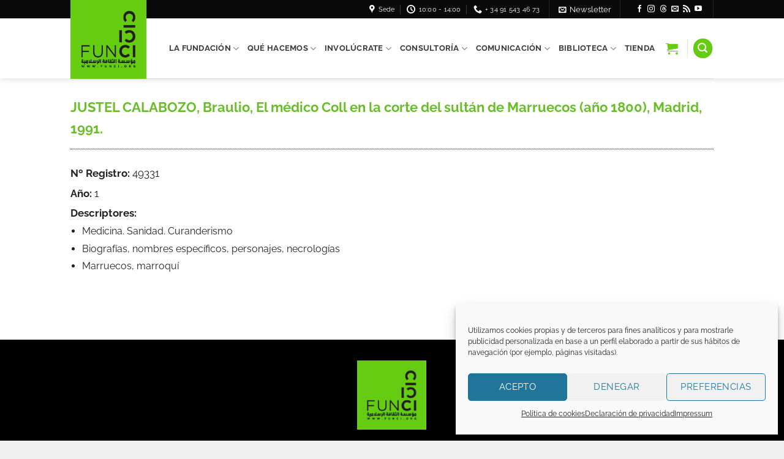

--- FILE ---
content_type: text/html; charset=UTF-8
request_url: https://funci.org/benumeya/bny-49331/
body_size: 23373
content:
<!DOCTYPE html>
<html lang="es-ES" class="loading-site no-js">
<head>
	<meta charset="UTF-8" />
	<link rel="profile" href="http://gmpg.org/xfn/11" />
	<link rel="pingback" href="https://funci.org/xmlrpc.php" />

	<script>(function(html){html.className = html.className.replace(/\bno-js\b/,'js')})(document.documentElement);</script>
<meta name='robots' content='index, follow, max-image-preview:large, max-snippet:-1, max-video-preview:-1' />
<meta name="viewport" content="width=device-width, initial-scale=1" />
	<!-- This site is optimized with the Yoast SEO plugin v26.7 - https://yoast.com/wordpress/plugins/seo/ -->
	<title>JUSTEL CALABOZO, Braulio, El médico Coll en la corte del sultán de Marruecos (año 1800), Madrid, 1991. - FUNCI - Fundación de Cultura Islámica</title>
	<link rel="canonical" href="https://funci.org/benumeya/bny-49331/" />
	<meta property="og:locale" content="es_ES" />
	<meta property="og:type" content="article" />
	<meta property="og:title" content="JUSTEL CALABOZO, Braulio, El médico Coll en la corte del sultán de Marruecos (año 1800), Madrid, 1991. - FUNCI - Fundación de Cultura Islámica" />
	<meta property="og:description" content="JUSTEL CALABOZO, Braulio, El médico Coll en la corte del sultán de Marruecos (año 1800), Madrid, 1991." />
	<meta property="og:url" content="https://funci.org/benumeya/bny-49331/" />
	<meta property="og:site_name" content="FUNCI - Fundación de Cultura Islámica" />
	<meta name="twitter:card" content="summary_large_image" />
	<script type="application/ld+json" class="yoast-schema-graph">{"@context":"https://schema.org","@graph":[{"@type":"WebPage","@id":"https://funci.org/benumeya/bny-49331/","url":"https://funci.org/benumeya/bny-49331/","name":"JUSTEL CALABOZO, Braulio, El médico Coll en la corte del sultán de Marruecos (año 1800), Madrid, 1991. - FUNCI - Fundación de Cultura Islámica","isPartOf":{"@id":"https://funci.org/#website"},"datePublished":"2021-07-27T18:48:12+00:00","breadcrumb":{"@id":"https://funci.org/benumeya/bny-49331/#breadcrumb"},"inLanguage":"es","potentialAction":[{"@type":"ReadAction","target":["https://funci.org/benumeya/bny-49331/"]}]},{"@type":"BreadcrumbList","@id":"https://funci.org/benumeya/bny-49331/#breadcrumb","itemListElement":[{"@type":"ListItem","position":1,"name":"Portada","item":"https://funci.org/"},{"@type":"ListItem","position":2,"name":"JUSTEL CALABOZO, Braulio, El médico Coll en la corte del sultán de Marruecos (año 1800), Madrid, 1991."}]},{"@type":"WebSite","@id":"https://funci.org/#website","url":"https://funci.org/","name":"FUNCI - Fundación de Cultura Islámica","description":"Fundación de Cultura Islámica","potentialAction":[{"@type":"SearchAction","target":{"@type":"EntryPoint","urlTemplate":"https://funci.org/?s={search_term_string}"},"query-input":{"@type":"PropertyValueSpecification","valueRequired":true,"valueName":"search_term_string"}}],"inLanguage":"es"}]}</script>
	<!-- / Yoast SEO plugin. -->


<link rel='dns-prefetch' href='//use.fontawesome.com' />
<link rel='prefetch' href='https://funci.org/wp-content/themes/flatsome/assets/js/flatsome.js?ver=e2eddd6c228105dac048' />
<link rel='prefetch' href='https://funci.org/wp-content/themes/flatsome/assets/js/chunk.slider.js?ver=3.20.4' />
<link rel='prefetch' href='https://funci.org/wp-content/themes/flatsome/assets/js/chunk.popups.js?ver=3.20.4' />
<link rel='prefetch' href='https://funci.org/wp-content/themes/flatsome/assets/js/chunk.tooltips.js?ver=3.20.4' />
<link rel='prefetch' href='https://funci.org/wp-content/themes/flatsome/assets/js/woocommerce.js?ver=1c9be63d628ff7c3ff4c' />
<link rel="alternate" type="application/rss+xml" title="FUNCI - Fundación de Cultura Islámica &raquo; Feed" href="https://funci.org/feed/" />
<link rel="alternate" type="application/rss+xml" title="FUNCI - Fundación de Cultura Islámica &raquo; Feed de los comentarios" href="https://funci.org/comments/feed/" />
<link rel="alternate" title="oEmbed (JSON)" type="application/json+oembed" href="https://funci.org/wp-json/oembed/1.0/embed?url=https%3A%2F%2Ffunci.org%2Fbenumeya%2Fbny-49331%2F" />
<link rel="alternate" title="oEmbed (XML)" type="text/xml+oembed" href="https://funci.org/wp-json/oembed/1.0/embed?url=https%3A%2F%2Ffunci.org%2Fbenumeya%2Fbny-49331%2F&#038;format=xml" />
<style id='wp-img-auto-sizes-contain-inline-css' type='text/css'>
img:is([sizes=auto i],[sizes^="auto," i]){contain-intrinsic-size:3000px 1500px}
/*# sourceURL=wp-img-auto-sizes-contain-inline-css */
</style>
<style id='wp-emoji-styles-inline-css' type='text/css'>

	img.wp-smiley, img.emoji {
		display: inline !important;
		border: none !important;
		box-shadow: none !important;
		height: 1em !important;
		width: 1em !important;
		margin: 0 0.07em !important;
		vertical-align: -0.1em !important;
		background: none !important;
		padding: 0 !important;
	}
/*# sourceURL=wp-emoji-styles-inline-css */
</style>
<style id='wp-block-library-inline-css' type='text/css'>
:root{--wp-block-synced-color:#7a00df;--wp-block-synced-color--rgb:122,0,223;--wp-bound-block-color:var(--wp-block-synced-color);--wp-editor-canvas-background:#ddd;--wp-admin-theme-color:#007cba;--wp-admin-theme-color--rgb:0,124,186;--wp-admin-theme-color-darker-10:#006ba1;--wp-admin-theme-color-darker-10--rgb:0,107,160.5;--wp-admin-theme-color-darker-20:#005a87;--wp-admin-theme-color-darker-20--rgb:0,90,135;--wp-admin-border-width-focus:2px}@media (min-resolution:192dpi){:root{--wp-admin-border-width-focus:1.5px}}.wp-element-button{cursor:pointer}:root .has-very-light-gray-background-color{background-color:#eee}:root .has-very-dark-gray-background-color{background-color:#313131}:root .has-very-light-gray-color{color:#eee}:root .has-very-dark-gray-color{color:#313131}:root .has-vivid-green-cyan-to-vivid-cyan-blue-gradient-background{background:linear-gradient(135deg,#00d084,#0693e3)}:root .has-purple-crush-gradient-background{background:linear-gradient(135deg,#34e2e4,#4721fb 50%,#ab1dfe)}:root .has-hazy-dawn-gradient-background{background:linear-gradient(135deg,#faaca8,#dad0ec)}:root .has-subdued-olive-gradient-background{background:linear-gradient(135deg,#fafae1,#67a671)}:root .has-atomic-cream-gradient-background{background:linear-gradient(135deg,#fdd79a,#004a59)}:root .has-nightshade-gradient-background{background:linear-gradient(135deg,#330968,#31cdcf)}:root .has-midnight-gradient-background{background:linear-gradient(135deg,#020381,#2874fc)}:root{--wp--preset--font-size--normal:16px;--wp--preset--font-size--huge:42px}.has-regular-font-size{font-size:1em}.has-larger-font-size{font-size:2.625em}.has-normal-font-size{font-size:var(--wp--preset--font-size--normal)}.has-huge-font-size{font-size:var(--wp--preset--font-size--huge)}.has-text-align-center{text-align:center}.has-text-align-left{text-align:left}.has-text-align-right{text-align:right}.has-fit-text{white-space:nowrap!important}#end-resizable-editor-section{display:none}.aligncenter{clear:both}.items-justified-left{justify-content:flex-start}.items-justified-center{justify-content:center}.items-justified-right{justify-content:flex-end}.items-justified-space-between{justify-content:space-between}.screen-reader-text{border:0;clip-path:inset(50%);height:1px;margin:-1px;overflow:hidden;padding:0;position:absolute;width:1px;word-wrap:normal!important}.screen-reader-text:focus{background-color:#ddd;clip-path:none;color:#444;display:block;font-size:1em;height:auto;left:5px;line-height:normal;padding:15px 23px 14px;text-decoration:none;top:5px;width:auto;z-index:100000}html :where(.has-border-color){border-style:solid}html :where([style*=border-top-color]){border-top-style:solid}html :where([style*=border-right-color]){border-right-style:solid}html :where([style*=border-bottom-color]){border-bottom-style:solid}html :where([style*=border-left-color]){border-left-style:solid}html :where([style*=border-width]){border-style:solid}html :where([style*=border-top-width]){border-top-style:solid}html :where([style*=border-right-width]){border-right-style:solid}html :where([style*=border-bottom-width]){border-bottom-style:solid}html :where([style*=border-left-width]){border-left-style:solid}html :where(img[class*=wp-image-]){height:auto;max-width:100%}:where(figure){margin:0 0 1em}html :where(.is-position-sticky){--wp-admin--admin-bar--position-offset:var(--wp-admin--admin-bar--height,0px)}@media screen and (max-width:600px){html :where(.is-position-sticky){--wp-admin--admin-bar--position-offset:0px}}

/*# sourceURL=wp-block-library-inline-css */
</style><link rel='stylesheet' id='wc-blocks-style-css' href='https://funci.org/wp-content/plugins/woocommerce/assets/client/blocks/wc-blocks.css' type='text/css' media='all' />
<style id='global-styles-inline-css' type='text/css'>
:root{--wp--preset--aspect-ratio--square: 1;--wp--preset--aspect-ratio--4-3: 4/3;--wp--preset--aspect-ratio--3-4: 3/4;--wp--preset--aspect-ratio--3-2: 3/2;--wp--preset--aspect-ratio--2-3: 2/3;--wp--preset--aspect-ratio--16-9: 16/9;--wp--preset--aspect-ratio--9-16: 9/16;--wp--preset--color--black: #000000;--wp--preset--color--cyan-bluish-gray: #abb8c3;--wp--preset--color--white: #ffffff;--wp--preset--color--pale-pink: #f78da7;--wp--preset--color--vivid-red: #cf2e2e;--wp--preset--color--luminous-vivid-orange: #ff6900;--wp--preset--color--luminous-vivid-amber: #fcb900;--wp--preset--color--light-green-cyan: #7bdcb5;--wp--preset--color--vivid-green-cyan: #00d084;--wp--preset--color--pale-cyan-blue: #8ed1fc;--wp--preset--color--vivid-cyan-blue: #0693e3;--wp--preset--color--vivid-purple: #9b51e0;--wp--preset--color--primary: #69BE28;--wp--preset--color--secondary: #000000;--wp--preset--color--success: #D6DBD0;--wp--preset--color--alert: #B31B27;--wp--preset--gradient--vivid-cyan-blue-to-vivid-purple: linear-gradient(135deg,rgb(6,147,227) 0%,rgb(155,81,224) 100%);--wp--preset--gradient--light-green-cyan-to-vivid-green-cyan: linear-gradient(135deg,rgb(122,220,180) 0%,rgb(0,208,130) 100%);--wp--preset--gradient--luminous-vivid-amber-to-luminous-vivid-orange: linear-gradient(135deg,rgb(252,185,0) 0%,rgb(255,105,0) 100%);--wp--preset--gradient--luminous-vivid-orange-to-vivid-red: linear-gradient(135deg,rgb(255,105,0) 0%,rgb(207,46,46) 100%);--wp--preset--gradient--very-light-gray-to-cyan-bluish-gray: linear-gradient(135deg,rgb(238,238,238) 0%,rgb(169,184,195) 100%);--wp--preset--gradient--cool-to-warm-spectrum: linear-gradient(135deg,rgb(74,234,220) 0%,rgb(151,120,209) 20%,rgb(207,42,186) 40%,rgb(238,44,130) 60%,rgb(251,105,98) 80%,rgb(254,248,76) 100%);--wp--preset--gradient--blush-light-purple: linear-gradient(135deg,rgb(255,206,236) 0%,rgb(152,150,240) 100%);--wp--preset--gradient--blush-bordeaux: linear-gradient(135deg,rgb(254,205,165) 0%,rgb(254,45,45) 50%,rgb(107,0,62) 100%);--wp--preset--gradient--luminous-dusk: linear-gradient(135deg,rgb(255,203,112) 0%,rgb(199,81,192) 50%,rgb(65,88,208) 100%);--wp--preset--gradient--pale-ocean: linear-gradient(135deg,rgb(255,245,203) 0%,rgb(182,227,212) 50%,rgb(51,167,181) 100%);--wp--preset--gradient--electric-grass: linear-gradient(135deg,rgb(202,248,128) 0%,rgb(113,206,126) 100%);--wp--preset--gradient--midnight: linear-gradient(135deg,rgb(2,3,129) 0%,rgb(40,116,252) 100%);--wp--preset--font-size--small: 13px;--wp--preset--font-size--medium: 20px;--wp--preset--font-size--large: 36px;--wp--preset--font-size--x-large: 42px;--wp--preset--spacing--20: 0.44rem;--wp--preset--spacing--30: 0.67rem;--wp--preset--spacing--40: 1rem;--wp--preset--spacing--50: 1.5rem;--wp--preset--spacing--60: 2.25rem;--wp--preset--spacing--70: 3.38rem;--wp--preset--spacing--80: 5.06rem;--wp--preset--shadow--natural: 6px 6px 9px rgba(0, 0, 0, 0.2);--wp--preset--shadow--deep: 12px 12px 50px rgba(0, 0, 0, 0.4);--wp--preset--shadow--sharp: 6px 6px 0px rgba(0, 0, 0, 0.2);--wp--preset--shadow--outlined: 6px 6px 0px -3px rgb(255, 255, 255), 6px 6px rgb(0, 0, 0);--wp--preset--shadow--crisp: 6px 6px 0px rgb(0, 0, 0);}:where(body) { margin: 0; }.wp-site-blocks > .alignleft { float: left; margin-right: 2em; }.wp-site-blocks > .alignright { float: right; margin-left: 2em; }.wp-site-blocks > .aligncenter { justify-content: center; margin-left: auto; margin-right: auto; }:where(.is-layout-flex){gap: 0.5em;}:where(.is-layout-grid){gap: 0.5em;}.is-layout-flow > .alignleft{float: left;margin-inline-start: 0;margin-inline-end: 2em;}.is-layout-flow > .alignright{float: right;margin-inline-start: 2em;margin-inline-end: 0;}.is-layout-flow > .aligncenter{margin-left: auto !important;margin-right: auto !important;}.is-layout-constrained > .alignleft{float: left;margin-inline-start: 0;margin-inline-end: 2em;}.is-layout-constrained > .alignright{float: right;margin-inline-start: 2em;margin-inline-end: 0;}.is-layout-constrained > .aligncenter{margin-left: auto !important;margin-right: auto !important;}.is-layout-constrained > :where(:not(.alignleft):not(.alignright):not(.alignfull)){margin-left: auto !important;margin-right: auto !important;}body .is-layout-flex{display: flex;}.is-layout-flex{flex-wrap: wrap;align-items: center;}.is-layout-flex > :is(*, div){margin: 0;}body .is-layout-grid{display: grid;}.is-layout-grid > :is(*, div){margin: 0;}body{padding-top: 0px;padding-right: 0px;padding-bottom: 0px;padding-left: 0px;}a:where(:not(.wp-element-button)){text-decoration: none;}:root :where(.wp-element-button, .wp-block-button__link){background-color: #32373c;border-width: 0;color: #fff;font-family: inherit;font-size: inherit;font-style: inherit;font-weight: inherit;letter-spacing: inherit;line-height: inherit;padding-top: calc(0.667em + 2px);padding-right: calc(1.333em + 2px);padding-bottom: calc(0.667em + 2px);padding-left: calc(1.333em + 2px);text-decoration: none;text-transform: inherit;}.has-black-color{color: var(--wp--preset--color--black) !important;}.has-cyan-bluish-gray-color{color: var(--wp--preset--color--cyan-bluish-gray) !important;}.has-white-color{color: var(--wp--preset--color--white) !important;}.has-pale-pink-color{color: var(--wp--preset--color--pale-pink) !important;}.has-vivid-red-color{color: var(--wp--preset--color--vivid-red) !important;}.has-luminous-vivid-orange-color{color: var(--wp--preset--color--luminous-vivid-orange) !important;}.has-luminous-vivid-amber-color{color: var(--wp--preset--color--luminous-vivid-amber) !important;}.has-light-green-cyan-color{color: var(--wp--preset--color--light-green-cyan) !important;}.has-vivid-green-cyan-color{color: var(--wp--preset--color--vivid-green-cyan) !important;}.has-pale-cyan-blue-color{color: var(--wp--preset--color--pale-cyan-blue) !important;}.has-vivid-cyan-blue-color{color: var(--wp--preset--color--vivid-cyan-blue) !important;}.has-vivid-purple-color{color: var(--wp--preset--color--vivid-purple) !important;}.has-primary-color{color: var(--wp--preset--color--primary) !important;}.has-secondary-color{color: var(--wp--preset--color--secondary) !important;}.has-success-color{color: var(--wp--preset--color--success) !important;}.has-alert-color{color: var(--wp--preset--color--alert) !important;}.has-black-background-color{background-color: var(--wp--preset--color--black) !important;}.has-cyan-bluish-gray-background-color{background-color: var(--wp--preset--color--cyan-bluish-gray) !important;}.has-white-background-color{background-color: var(--wp--preset--color--white) !important;}.has-pale-pink-background-color{background-color: var(--wp--preset--color--pale-pink) !important;}.has-vivid-red-background-color{background-color: var(--wp--preset--color--vivid-red) !important;}.has-luminous-vivid-orange-background-color{background-color: var(--wp--preset--color--luminous-vivid-orange) !important;}.has-luminous-vivid-amber-background-color{background-color: var(--wp--preset--color--luminous-vivid-amber) !important;}.has-light-green-cyan-background-color{background-color: var(--wp--preset--color--light-green-cyan) !important;}.has-vivid-green-cyan-background-color{background-color: var(--wp--preset--color--vivid-green-cyan) !important;}.has-pale-cyan-blue-background-color{background-color: var(--wp--preset--color--pale-cyan-blue) !important;}.has-vivid-cyan-blue-background-color{background-color: var(--wp--preset--color--vivid-cyan-blue) !important;}.has-vivid-purple-background-color{background-color: var(--wp--preset--color--vivid-purple) !important;}.has-primary-background-color{background-color: var(--wp--preset--color--primary) !important;}.has-secondary-background-color{background-color: var(--wp--preset--color--secondary) !important;}.has-success-background-color{background-color: var(--wp--preset--color--success) !important;}.has-alert-background-color{background-color: var(--wp--preset--color--alert) !important;}.has-black-border-color{border-color: var(--wp--preset--color--black) !important;}.has-cyan-bluish-gray-border-color{border-color: var(--wp--preset--color--cyan-bluish-gray) !important;}.has-white-border-color{border-color: var(--wp--preset--color--white) !important;}.has-pale-pink-border-color{border-color: var(--wp--preset--color--pale-pink) !important;}.has-vivid-red-border-color{border-color: var(--wp--preset--color--vivid-red) !important;}.has-luminous-vivid-orange-border-color{border-color: var(--wp--preset--color--luminous-vivid-orange) !important;}.has-luminous-vivid-amber-border-color{border-color: var(--wp--preset--color--luminous-vivid-amber) !important;}.has-light-green-cyan-border-color{border-color: var(--wp--preset--color--light-green-cyan) !important;}.has-vivid-green-cyan-border-color{border-color: var(--wp--preset--color--vivid-green-cyan) !important;}.has-pale-cyan-blue-border-color{border-color: var(--wp--preset--color--pale-cyan-blue) !important;}.has-vivid-cyan-blue-border-color{border-color: var(--wp--preset--color--vivid-cyan-blue) !important;}.has-vivid-purple-border-color{border-color: var(--wp--preset--color--vivid-purple) !important;}.has-primary-border-color{border-color: var(--wp--preset--color--primary) !important;}.has-secondary-border-color{border-color: var(--wp--preset--color--secondary) !important;}.has-success-border-color{border-color: var(--wp--preset--color--success) !important;}.has-alert-border-color{border-color: var(--wp--preset--color--alert) !important;}.has-vivid-cyan-blue-to-vivid-purple-gradient-background{background: var(--wp--preset--gradient--vivid-cyan-blue-to-vivid-purple) !important;}.has-light-green-cyan-to-vivid-green-cyan-gradient-background{background: var(--wp--preset--gradient--light-green-cyan-to-vivid-green-cyan) !important;}.has-luminous-vivid-amber-to-luminous-vivid-orange-gradient-background{background: var(--wp--preset--gradient--luminous-vivid-amber-to-luminous-vivid-orange) !important;}.has-luminous-vivid-orange-to-vivid-red-gradient-background{background: var(--wp--preset--gradient--luminous-vivid-orange-to-vivid-red) !important;}.has-very-light-gray-to-cyan-bluish-gray-gradient-background{background: var(--wp--preset--gradient--very-light-gray-to-cyan-bluish-gray) !important;}.has-cool-to-warm-spectrum-gradient-background{background: var(--wp--preset--gradient--cool-to-warm-spectrum) !important;}.has-blush-light-purple-gradient-background{background: var(--wp--preset--gradient--blush-light-purple) !important;}.has-blush-bordeaux-gradient-background{background: var(--wp--preset--gradient--blush-bordeaux) !important;}.has-luminous-dusk-gradient-background{background: var(--wp--preset--gradient--luminous-dusk) !important;}.has-pale-ocean-gradient-background{background: var(--wp--preset--gradient--pale-ocean) !important;}.has-electric-grass-gradient-background{background: var(--wp--preset--gradient--electric-grass) !important;}.has-midnight-gradient-background{background: var(--wp--preset--gradient--midnight) !important;}.has-small-font-size{font-size: var(--wp--preset--font-size--small) !important;}.has-medium-font-size{font-size: var(--wp--preset--font-size--medium) !important;}.has-large-font-size{font-size: var(--wp--preset--font-size--large) !important;}.has-x-large-font-size{font-size: var(--wp--preset--font-size--x-large) !important;}
/*# sourceURL=global-styles-inline-css */
</style>

<link rel='stylesheet' id='contact-form-7-css' href='https://funci.org/wp-content/plugins/contact-form-7/includes/css/styles.css' type='text/css' media='all' />
<link rel='stylesheet' id='hm-wcdon-frontend-styles-css' href='https://funci.org/wp-content/plugins/donations-for-woocommerce/css/frontend.css' type='text/css' media='all' />
<style id='woocommerce-inline-inline-css' type='text/css'>
.woocommerce form .form-row .required { visibility: visible; }
/*# sourceURL=woocommerce-inline-inline-css */
</style>
<link rel='stylesheet' id='wpml-legacy-horizontal-list-0-css' href='https://funci.org/wp-content/plugins/sitepress-multilingual-cms/templates/language-switchers/legacy-list-horizontal/style.min.css' type='text/css' media='all' />
<link rel='stylesheet' id='cmplz-general-css' href='https://funci.org/wp-content/plugins/complianz-gdpr/assets/css/cookieblocker.min.css' type='text/css' media='all' />
<link rel='stylesheet' id='cms-navigation-style-base-css' href='https://funci.org/wp-content/plugins/wpml-cms-nav/res/css/cms-navigation-base.css' type='text/css' media='screen' />
<link rel='stylesheet' id='cms-navigation-style-css' href='https://funci.org/wp-content/plugins/wpml-cms-nav/res/css/cms-navigation.css' type='text/css' media='screen' />
<link rel='stylesheet' id='parent-style-css' href='https://funci.org/wp-content/themes/flatsome/style.css' type='text/css' media='all' />
<link rel='stylesheet' id='child-style-css' href='https://funci.org/wp-content/themes/flatsome-child/style.css' type='text/css' media='all' />
<link rel='stylesheet' id='bfa-font-awesome-css' href='https://use.fontawesome.com/releases/v5.15.4/css/all.css' type='text/css' media='all' />
<link rel='stylesheet' id='bfa-font-awesome-v4-shim-css' href='https://use.fontawesome.com/releases/v5.15.4/css/v4-shims.css' type='text/css' media='all' />
<style id='bfa-font-awesome-v4-shim-inline-css' type='text/css'>

			@font-face {
				font-family: 'FontAwesome';
				src: url('https://use.fontawesome.com/releases/v5.15.4/webfonts/fa-brands-400.eot'),
				url('https://use.fontawesome.com/releases/v5.15.4/webfonts/fa-brands-400.eot?#iefix') format('embedded-opentype'),
				url('https://use.fontawesome.com/releases/v5.15.4/webfonts/fa-brands-400.woff2') format('woff2'),
				url('https://use.fontawesome.com/releases/v5.15.4/webfonts/fa-brands-400.woff') format('woff'),
				url('https://use.fontawesome.com/releases/v5.15.4/webfonts/fa-brands-400.ttf') format('truetype'),
				url('https://use.fontawesome.com/releases/v5.15.4/webfonts/fa-brands-400.svg#fontawesome') format('svg');
			}

			@font-face {
				font-family: 'FontAwesome';
				src: url('https://use.fontawesome.com/releases/v5.15.4/webfonts/fa-solid-900.eot'),
				url('https://use.fontawesome.com/releases/v5.15.4/webfonts/fa-solid-900.eot?#iefix') format('embedded-opentype'),
				url('https://use.fontawesome.com/releases/v5.15.4/webfonts/fa-solid-900.woff2') format('woff2'),
				url('https://use.fontawesome.com/releases/v5.15.4/webfonts/fa-solid-900.woff') format('woff'),
				url('https://use.fontawesome.com/releases/v5.15.4/webfonts/fa-solid-900.ttf') format('truetype'),
				url('https://use.fontawesome.com/releases/v5.15.4/webfonts/fa-solid-900.svg#fontawesome') format('svg');
			}

			@font-face {
				font-family: 'FontAwesome';
				src: url('https://use.fontawesome.com/releases/v5.15.4/webfonts/fa-regular-400.eot'),
				url('https://use.fontawesome.com/releases/v5.15.4/webfonts/fa-regular-400.eot?#iefix') format('embedded-opentype'),
				url('https://use.fontawesome.com/releases/v5.15.4/webfonts/fa-regular-400.woff2') format('woff2'),
				url('https://use.fontawesome.com/releases/v5.15.4/webfonts/fa-regular-400.woff') format('woff'),
				url('https://use.fontawesome.com/releases/v5.15.4/webfonts/fa-regular-400.ttf') format('truetype'),
				url('https://use.fontawesome.com/releases/v5.15.4/webfonts/fa-regular-400.svg#fontawesome') format('svg');
				unicode-range: U+F004-F005,U+F007,U+F017,U+F022,U+F024,U+F02E,U+F03E,U+F044,U+F057-F059,U+F06E,U+F070,U+F075,U+F07B-F07C,U+F080,U+F086,U+F089,U+F094,U+F09D,U+F0A0,U+F0A4-F0A7,U+F0C5,U+F0C7-F0C8,U+F0E0,U+F0EB,U+F0F3,U+F0F8,U+F0FE,U+F111,U+F118-F11A,U+F11C,U+F133,U+F144,U+F146,U+F14A,U+F14D-F14E,U+F150-F152,U+F15B-F15C,U+F164-F165,U+F185-F186,U+F191-F192,U+F1AD,U+F1C1-F1C9,U+F1CD,U+F1D8,U+F1E3,U+F1EA,U+F1F6,U+F1F9,U+F20A,U+F247-F249,U+F24D,U+F254-F25B,U+F25D,U+F267,U+F271-F274,U+F279,U+F28B,U+F28D,U+F2B5-F2B6,U+F2B9,U+F2BB,U+F2BD,U+F2C1-F2C2,U+F2D0,U+F2D2,U+F2DC,U+F2ED,U+F328,U+F358-F35B,U+F3A5,U+F3D1,U+F410,U+F4AD;
			}
		
/*# sourceURL=bfa-font-awesome-v4-shim-inline-css */
</style>
<link rel='stylesheet' id='flatsome-main-css' href='https://funci.org/wp-content/themes/flatsome/assets/css/flatsome.css' type='text/css' media='all' />
<style id='flatsome-main-inline-css' type='text/css'>
@font-face {
				font-family: "fl-icons";
				font-display: block;
				src: url(https://funci.org/wp-content/themes/flatsome/assets/css/icons/fl-icons.eot?v=3.20.4);
				src:
					url(https://funci.org/wp-content/themes/flatsome/assets/css/icons/fl-icons.eot#iefix?v=3.20.4) format("embedded-opentype"),
					url(https://funci.org/wp-content/themes/flatsome/assets/css/icons/fl-icons.woff2?v=3.20.4) format("woff2"),
					url(https://funci.org/wp-content/themes/flatsome/assets/css/icons/fl-icons.ttf?v=3.20.4) format("truetype"),
					url(https://funci.org/wp-content/themes/flatsome/assets/css/icons/fl-icons.woff?v=3.20.4) format("woff"),
					url(https://funci.org/wp-content/themes/flatsome/assets/css/icons/fl-icons.svg?v=3.20.4#fl-icons) format("svg");
			}
/*# sourceURL=flatsome-main-inline-css */
</style>
<link rel='stylesheet' id='flatsome-shop-css' href='https://funci.org/wp-content/themes/flatsome/assets/css/flatsome-shop.css' type='text/css' media='all' />
<link rel='stylesheet' id='flatsome-style-css' href='https://funci.org/wp-content/themes/flatsome-child/style.css' type='text/css' media='all' />
<script type="text/javascript" src="https://funci.org/wp-includes/js/jquery/jquery.min.js" id="jquery-core-js"></script>
<script type="text/javascript" src="https://funci.org/wp-includes/js/jquery/jquery-migrate.min.js" id="jquery-migrate-js"></script>
<script type="text/javascript" src="https://funci.org/wp-content/plugins/woocommerce/assets/js/jquery-blockui/jquery.blockUI.min.js" id="wc-jquery-blockui-js" data-wp-strategy="defer"></script>
<script type="text/javascript" id="wc-add-to-cart-js-extra">
/* <![CDATA[ */
var wc_add_to_cart_params = {"ajax_url":"/wp-admin/admin-ajax.php","wc_ajax_url":"/?wc-ajax=%%endpoint%%","i18n_view_cart":"Ver carrito","cart_url":"https://funci.org/carrito/","is_cart":"","cart_redirect_after_add":"no"};
//# sourceURL=wc-add-to-cart-js-extra
/* ]]> */
</script>
<script type="text/javascript" src="https://funci.org/wp-content/plugins/woocommerce/assets/js/frontend/add-to-cart.min.js" id="wc-add-to-cart-js" defer="defer" data-wp-strategy="defer"></script>
<script type="text/javascript" src="https://funci.org/wp-content/plugins/woocommerce/assets/js/js-cookie/js.cookie.min.js" id="wc-js-cookie-js" data-wp-strategy="defer"></script>
<link rel="https://api.w.org/" href="https://funci.org/wp-json/" /><link rel="alternate" title="JSON" type="application/json" href="https://funci.org/wp-json/wp/v2/benumeya/125106" /><link rel="EditURI" type="application/rsd+xml" title="RSD" href="https://funci.org/xmlrpc.php?rsd" />
<meta name="generator" content="WordPress 6.9" />
<meta name="generator" content="WooCommerce 10.4.3" />
<link rel='shortlink' href='https://funci.org/?p=125106' />
<meta name="generator" content="WPML ver:4.8.6 stt:1,2;" />
			<style>.cmplz-hidden {
					display: none !important;
				}</style>	<noscript><style>.woocommerce-product-gallery{ opacity: 1 !important; }</style></noscript>
	<link rel="icon" href="https://funci.org/wp-content/uploads/2025/04/cropped-funci_logo25_rrss-32x32.jpg" sizes="32x32" />
<link rel="icon" href="https://funci.org/wp-content/uploads/2025/04/cropped-funci_logo25_rrss-192x192.jpg" sizes="192x192" />
<link rel="apple-touch-icon" href="https://funci.org/wp-content/uploads/2025/04/cropped-funci_logo25_rrss-180x180.jpg" />
<meta name="msapplication-TileImage" content="https://funci.org/wp-content/uploads/2025/04/cropped-funci_logo25_rrss-270x270.jpg" />
<style id="custom-css" type="text/css">:root {--primary-color: #69BE28;--fs-color-primary: #69BE28;--fs-color-secondary: #000000;--fs-color-success: #D6DBD0;--fs-color-alert: #B31B27;--fs-color-base: #232323;--fs-experimental-link-color: #69BE28;--fs-experimental-link-color-hover: #111;}.tooltipster-base {--tooltip-color: #fff;--tooltip-bg-color: #000;}.off-canvas-right .mfp-content, .off-canvas-left .mfp-content {--drawer-width: 300px;}.off-canvas .mfp-content.off-canvas-cart {--drawer-width: 360px;}.header-main{height: 98px}#logo img{max-height: 98px}#logo{width:124px;}.header-bottom{min-height: 55px}.header-top{min-height: 30px}.transparent .header-main{height: 98px}.transparent #logo img{max-height: 98px}.has-transparent + .page-title:first-of-type,.has-transparent + #main > .page-title,.has-transparent + #main > div > .page-title,.has-transparent + #main .page-header-wrapper:first-of-type .page-title{padding-top: 128px;}.header.show-on-scroll,.stuck .header-main{height:98px!important}.stuck #logo img{max-height: 98px!important}.header-bg-color {background-color: #FFFFFF}.header-bottom {background-color: #f1f1f1}.header-main .nav > li > a{line-height: 98px }.stuck .header-main .nav > li > a{line-height: 98px }.header-bottom-nav > li > a{line-height: 16px }@media (max-width: 549px) {.header-main{height: 70px}#logo img{max-height: 70px}}.main-menu-overlay{background-color: #4DB7B3}.nav-dropdown-has-arrow.nav-dropdown-has-border li.has-dropdown:before{border-bottom-color: #000000;}.nav .nav-dropdown{border-color: #000000 }.nav-dropdown{font-size:100%}.nav-dropdown-has-arrow li.has-dropdown:after{border-bottom-color: #000000;}.nav .nav-dropdown{background-color: #000000}.header-top{background-color:#0A0A0A!important;}h1,h2,h3,h4,h5,h6,.heading-font{color: #141414;}body{font-size: 110%;}@media screen and (max-width: 549px){body{font-size: 100%;}}body{font-family: Raleway, sans-serif;}body {font-weight: 400;font-style: normal;}.nav > li > a {font-family: Raleway, sans-serif;}.mobile-sidebar-levels-2 .nav > li > ul > li > a {font-family: Raleway, sans-serif;}.nav > li > a,.mobile-sidebar-levels-2 .nav > li > ul > li > a {font-weight: 700;font-style: normal;}h1,h2,h3,h4,h5,h6,.heading-font, .off-canvas-center .nav-sidebar.nav-vertical > li > a{font-family: Raleway, sans-serif;}h1,h2,h3,h4,h5,h6,.heading-font,.banner h1,.banner h2 {font-weight: 700;font-style: normal;}.alt-font{font-family: Cairo, sans-serif;}.header:not(.transparent) .header-nav-main.nav > li > a {color: #3A3A3A;}.header:not(.transparent) .header-nav-main.nav > li > a:hover,.header:not(.transparent) .header-nav-main.nav > li.active > a,.header:not(.transparent) .header-nav-main.nav > li.current > a,.header:not(.transparent) .header-nav-main.nav > li > a.active,.header:not(.transparent) .header-nav-main.nav > li > a.current{color: #66CC11;}.header-nav-main.nav-line-bottom > li > a:before,.header-nav-main.nav-line-grow > li > a:before,.header-nav-main.nav-line > li > a:before,.header-nav-main.nav-box > li > a:hover,.header-nav-main.nav-box > li.active > a,.header-nav-main.nav-pills > li > a:hover,.header-nav-main.nav-pills > li.active > a{color:#FFF!important;background-color: #66CC11;}.widget:where(:not(.widget_shopping_cart)) a{color: #69BE28;}.widget:where(:not(.widget_shopping_cart)) a:hover{color: #000000;}.widget .tagcloud a:hover{border-color: #000000; background-color: #000000;}.shop-page-title.featured-title .title-overlay{background-color: rgba(77,183,179,0);}.has-equal-box-heights .box-image {padding-top: 100%;}.shop-page-title.featured-title .title-bg{background-image: url(https://funci.org/wp-content/uploads/2020/12/DSC_0534-1.jpg);}@media screen and (min-width: 550px){.products .box-vertical .box-image{min-width: 247px!important;width: 247px!important;}}.header-main .social-icons,.header-main .cart-icon strong,.header-main .menu-title,.header-main .header-button > .button.is-outline,.header-main .nav > li > a > i:not(.icon-angle-down){color: #66CC11!important;}.header-main .header-button > .button.is-outline,.header-main .cart-icon strong:after,.header-main .cart-icon strong{border-color: #66CC11!important;}.header-main .header-button > .button:not(.is-outline){background-color: #66CC11!important;}.header-main .current-dropdown .cart-icon strong,.header-main .header-button > .button:hover,.header-main .header-button > .button:hover i,.header-main .header-button > .button:hover span{color:#FFF!important;}.header-main .menu-title:hover,.header-main .social-icons a:hover,.header-main .header-button > .button.is-outline:hover,.header-main .nav > li > a:hover > i:not(.icon-angle-down){color: #000000!important;}.header-main .current-dropdown .cart-icon strong,.header-main .header-button > .button:hover{background-color: #000000!important;}.header-main .current-dropdown .cart-icon strong:after,.header-main .current-dropdown .cart-icon strong,.header-main .header-button > .button:hover{border-color: #000000!important;}.footer-1{background-color: #FFFFFF}.footer-2{background-color: #000000}.absolute-footer, html{background-color: #EFEFEF}.page-title-small + main .product-container > .row{padding-top:0;}button[name='update_cart'] { display: none; }.nav-vertical-fly-out > li + li {border-top-width: 1px; border-top-style: solid;}/* Custom CSS */.woocommerce-ordering { display:none; }.hotspot-wrapper{z-index: 9;}.is-small {font-size: 1em;}h1 {color:#69BE28;}.flickity-prev-next-button svg {position: absolute;padding: 5px;left: 50%;top: 50%;width: 140%;max-width: 140%;padding: 20%;max-height: 140%;}#logo {height: 100%;text-transform: uppercase;display: table-cell;vertical-align: middle;position: relative;top: -31px;z-index: 9999;padding-top: 0;padding-bottom: 0;}#logo a img {height: 130px;}#top-bar li>a {color: #ffffff;font-weight: 400;text-transform: inherit;}.header-top {z-index: 9;}#logo img {max-height: 131px;}.transparent #logo img {max-height: 131px;}#block_widget-2.widget {margin-bottom: 0em;}#section_304881027 {padding-top: 0px;padding-bottom: 0px;}.absolute-footer {color: rgb(0, 0, 0);}.nav-tabs > li a span {transform: skewX(-16deg);color: #fff;}.nav-tabs+.tab-panels {border: none;background-color: #c32573;padding: 20px 20px 0;}.tabbed-content .nav-tabs>li {margin: 0 .4em;margin-bottom: -1px;transform: skewX(16deg);background-color: #d466ac;}.nav-tabs > li.active > a {border-top-color: #66CC11;background-color: #c32573;}.nav-tabs>li>a {border-top: 4px solid #ddd; border-left: none; border-right: none;background-color: rgba(0,0,0,0.04);padding-left: 20px;padding-right: 20px;}.tabs-fondo {/* Permalink - use to edit and share this gradient: http://colorzilla.com/gradient-editor/#ffffff+0,ffffff+50,c32573+51,c32573+100 */background: #ffffff; /* Old browsers */background: -moz-linear-gradient(top, #ffffff 0%, #ffffff 50%, #c32573 51%, #c32573 100%); /* FF3.6-15 */background: -webkit-linear-gradient(top, #ffffff 0%,#ffffff 50%,#c32573 51%,#c32573 100%); /* Chrome10-25,Safari5.1-6 */background: linear-gradient(to bottom, #ffffff 0%,#ffffff 50%,#c32573 51%,#c32573 100%); /* W3C, IE10+, FF16+, Chrome26+, Opera12+, Safari7+ */filter: progid:DXImageTransform.Microsoft.gradient( startColorstr='#ffffff', endColorstr='#c32573',GradientType=0 ); /* IE6-9 */}.stuck #logo img {max-height: 130px!important;}.mb-half {margin-bottom: 20px;margin-top: 20px;}.category-publicaciones img {padding-right: 20px;}.category-publicaciones .alignright {float: right !important; padding-right: 0px !important;}.featured-posts.slider.slider-auto-height.row-collapse.slider-nav-circle.flickity-enabled.is-draggable {margin-bottom: 30px;}.borde1 .box-image { border: 10px solid #000;}.borde2 .box-image { border: 10px solid #000;}.borde3 .box-image { border: 10px solid #000;}.borde4 .box-image { border: 10px solid #000;}.borde5 .box-image { border: 10px solid #000;}.borde6 .box-image { border: 10px solid #000;}.borde7 .box-image { border: 10px solid #000;}.nav-outline>li>a { border-radius: 0px; }.section-title b {height: 0px;}h3 {color:#69BE28;}.footer-widgets .row {max-width: 99%;}ul {padding: 0px 19px;font-size: 90%;line-height:1.2em;}div.donate-select label {background: none repeat scroll 0 0 #484848;border-radius: 8px;color: #fff;display: inline-block;font-size: 23px;font-weight: normal;min-height: 55px;padding: 13px 17px;min-width: 86px;}#gform_wrapper_12 li.gf_list_inline ul.gfield_radio li{margin: 0px 20px 0px 0px;display: inline-block;background: #66CC11;padding: 20px 20px 10px 20px!important;}#gform_wrapper_12 ul.gfield_radio li:hover {background: #66CC11;}#gform_wrapper_12 ul.gfield_radio li label {font-size: 1.4em; margin: -10px 0 0 0; max-width: 100%;}#gform_wrapper_12 input[type='email'], #gform_wrapper_12 input[type='date'], #gform_wrapper_12 input[type='search'], #gform_wrapper_12 input[type='number'], #gform_wrapper_12 input[type='text'], #gform_wrapper_12 input[type='tel'], #gform_wrapper_12 textarea, #gform_wrapper_12 select {background-color: #d6dbd0;}#gform_wrapper_15 li.gf_list_inline ul.gfield_radio li{margin: 0px 20px 0px 0px;display: inline-block;background: #66CC11;padding: 20px 20px 10px 20px!important;}#gform_wrapper_15 ul.gfield_radio li:hover {background: #66CC11;}#gform_wrapper_15 ul.gfield_radio li label {font-size: 1.4em; margin: -10px 0 0 0; max-width: 100%;}#gform_wrapper_15 input[type='email'], #gform_wrapper_12 input[type='date'], #gform_wrapper_12 input[type='search'], #gform_wrapper_12 input[type='number'], #gform_wrapper_12 input[type='text'], #gform_wrapper_12 input[type='tel'], #gform_wrapper_12 textarea, #gform_wrapper_12 select {background-color: #d6dbd0;}#slider-1216712207 .slider-style-container .flickity-slider>*:not(.is-selected), .slider-style-shadow .flickity-slider>*:not(.is-selected), .slider-style-focus .flickity-slider>*:not(.is-selected) {opacity: 1;}#estrecho p {line-height: 1.6;}.category-publicaciones img {padding-right: 20px;max-height: 550px;width: auto;}.category-publications img {padding-right: 20px;max-height: 550px;width: auto;}#bibliografia h1{color: #fff;}.nav-box>li>a{padding: 0 .54em;}div.asp_select_label.asp_select_single, div.asp_w.asp_sb select:not([multiple]),div.asp_w.asp_sb.searchsettings fieldset legend{padding: 0 !important;}#aspf2_11[autores],.asp_custom_f,div.asp_w.asp_s.searchsettings input[type="text"]:not(.chosen-search-input), div.asp_w.asp_sb.searchsettings input[type="text"]:not(.chosen-search-input),div.asp_w.asp_s select:not([multiple]){margin-left:0px !important;}.benumeya-texto p{margin-right:15%;}.label-new.menu-item > a:after{content:"Nuevo";}.label-hot.menu-item > a:after{content:"Caliente";}.label-sale.menu-item > a:after{content:"Oferta";}.label-popular.menu-item > a:after{content:"Populares";}</style>		<style type="text/css" id="wp-custom-css">
			/*
You can add your own CSS here.

Click the help icon above to learn more.
*/

.bibliografia h1{
    color: grey;
	font-size: 1em;

}
.product-category {display:none;}

.borde-negro{
	border-color:#000;
}

.ancho-completo {
	padding-left:0px;
	padding-right:0px;
	padding-bottom:0px;
}
.bot-seguir button.toggle{
display:none;
}
.bot-seguir span{
	border: 1px solid black;
	padding: 5px;
}
.bot-seguir a.active, .bot-seguir a.plain{
	color: black;
	font-weight: inherit;
	background: transparent;
	border: none;
	padding:0;
}
.bot-seguir .accordion-inner{
	padding-right:0;
	padding-left:0;
}
.fondo-gris{
	background-color: #F0F0F0;
	padding-top: 2rem;
	padding-bottom: 1rem;
}
.img-benumeya{
	margin-top:-250px;
}
.fondo-verde{
	background-color: #69BE28;
}
.blanco{
	color:#fff;
}
.padt50{
	padding-top:50px;
}

.buscador .proinput{
	background-color: #fff;
	margin-left: 0px!important;
}
.buscador .orig,#ajaxsearchpro2_1 .probox .proinput input.orig{
	padding-left: 5px !important;
}
h1.titulo-bny, h3.titulo-bny{
	border-bottom: 1px dotted black;
	padding-bottom: 15px;
}
.nav-size-medium > li > a{
	font-size: .8em;
}
.gform_wrapper li.hidden_label input {
    margin-top: 0;
}
.gform_wrapper ul li.gfield.field_sublabel_above.field_description_below+li.gfield {
    margin-top: 0 !important;
}
body .gform_wrapper ul li.gfield {
	margin-top: 0 !important;
}
input{
    margin-bottom: 0.1em;
}
.patrimoniopeligro li{
	display: block;
}
/**formulario participa**/
#error1{
    color: red;
    font-weight: 700;
    padding: 10px;
    background: #fff;
    outline: 2px solid;
    width: 49%;
}
#error2{
    color: red;
    font-weight: 700;
    padding: 10px;
    background: #fff;
    outline: 2px solid;
    width: 49%;
}
#TodoOK{
	color: green;
    font-weight: 700;
    padding: 10px;
    background: #fff;
    outline: 2px solid;
    width: 100%;
}		</style>
		<style id="kirki-inline-styles">/* cyrillic-ext */
@font-face {
  font-family: 'Raleway';
  font-style: normal;
  font-weight: 400;
  font-display: swap;
  src: url(https://funci.org/wp-content/fonts/raleway/1Ptug8zYS_SKggPNyCAIT5lu.woff2) format('woff2');
  unicode-range: U+0460-052F, U+1C80-1C8A, U+20B4, U+2DE0-2DFF, U+A640-A69F, U+FE2E-FE2F;
}
/* cyrillic */
@font-face {
  font-family: 'Raleway';
  font-style: normal;
  font-weight: 400;
  font-display: swap;
  src: url(https://funci.org/wp-content/fonts/raleway/1Ptug8zYS_SKggPNyCkIT5lu.woff2) format('woff2');
  unicode-range: U+0301, U+0400-045F, U+0490-0491, U+04B0-04B1, U+2116;
}
/* vietnamese */
@font-face {
  font-family: 'Raleway';
  font-style: normal;
  font-weight: 400;
  font-display: swap;
  src: url(https://funci.org/wp-content/fonts/raleway/1Ptug8zYS_SKggPNyCIIT5lu.woff2) format('woff2');
  unicode-range: U+0102-0103, U+0110-0111, U+0128-0129, U+0168-0169, U+01A0-01A1, U+01AF-01B0, U+0300-0301, U+0303-0304, U+0308-0309, U+0323, U+0329, U+1EA0-1EF9, U+20AB;
}
/* latin-ext */
@font-face {
  font-family: 'Raleway';
  font-style: normal;
  font-weight: 400;
  font-display: swap;
  src: url(https://funci.org/wp-content/fonts/raleway/1Ptug8zYS_SKggPNyCMIT5lu.woff2) format('woff2');
  unicode-range: U+0100-02BA, U+02BD-02C5, U+02C7-02CC, U+02CE-02D7, U+02DD-02FF, U+0304, U+0308, U+0329, U+1D00-1DBF, U+1E00-1E9F, U+1EF2-1EFF, U+2020, U+20A0-20AB, U+20AD-20C0, U+2113, U+2C60-2C7F, U+A720-A7FF;
}
/* latin */
@font-face {
  font-family: 'Raleway';
  font-style: normal;
  font-weight: 400;
  font-display: swap;
  src: url(https://funci.org/wp-content/fonts/raleway/1Ptug8zYS_SKggPNyC0ITw.woff2) format('woff2');
  unicode-range: U+0000-00FF, U+0131, U+0152-0153, U+02BB-02BC, U+02C6, U+02DA, U+02DC, U+0304, U+0308, U+0329, U+2000-206F, U+20AC, U+2122, U+2191, U+2193, U+2212, U+2215, U+FEFF, U+FFFD;
}
/* cyrillic-ext */
@font-face {
  font-family: 'Raleway';
  font-style: normal;
  font-weight: 700;
  font-display: swap;
  src: url(https://funci.org/wp-content/fonts/raleway/1Ptug8zYS_SKggPNyCAIT5lu.woff2) format('woff2');
  unicode-range: U+0460-052F, U+1C80-1C8A, U+20B4, U+2DE0-2DFF, U+A640-A69F, U+FE2E-FE2F;
}
/* cyrillic */
@font-face {
  font-family: 'Raleway';
  font-style: normal;
  font-weight: 700;
  font-display: swap;
  src: url(https://funci.org/wp-content/fonts/raleway/1Ptug8zYS_SKggPNyCkIT5lu.woff2) format('woff2');
  unicode-range: U+0301, U+0400-045F, U+0490-0491, U+04B0-04B1, U+2116;
}
/* vietnamese */
@font-face {
  font-family: 'Raleway';
  font-style: normal;
  font-weight: 700;
  font-display: swap;
  src: url(https://funci.org/wp-content/fonts/raleway/1Ptug8zYS_SKggPNyCIIT5lu.woff2) format('woff2');
  unicode-range: U+0102-0103, U+0110-0111, U+0128-0129, U+0168-0169, U+01A0-01A1, U+01AF-01B0, U+0300-0301, U+0303-0304, U+0308-0309, U+0323, U+0329, U+1EA0-1EF9, U+20AB;
}
/* latin-ext */
@font-face {
  font-family: 'Raleway';
  font-style: normal;
  font-weight: 700;
  font-display: swap;
  src: url(https://funci.org/wp-content/fonts/raleway/1Ptug8zYS_SKggPNyCMIT5lu.woff2) format('woff2');
  unicode-range: U+0100-02BA, U+02BD-02C5, U+02C7-02CC, U+02CE-02D7, U+02DD-02FF, U+0304, U+0308, U+0329, U+1D00-1DBF, U+1E00-1E9F, U+1EF2-1EFF, U+2020, U+20A0-20AB, U+20AD-20C0, U+2113, U+2C60-2C7F, U+A720-A7FF;
}
/* latin */
@font-face {
  font-family: 'Raleway';
  font-style: normal;
  font-weight: 700;
  font-display: swap;
  src: url(https://funci.org/wp-content/fonts/raleway/1Ptug8zYS_SKggPNyC0ITw.woff2) format('woff2');
  unicode-range: U+0000-00FF, U+0131, U+0152-0153, U+02BB-02BC, U+02C6, U+02DA, U+02DC, U+0304, U+0308, U+0329, U+2000-206F, U+20AC, U+2122, U+2191, U+2193, U+2212, U+2215, U+FEFF, U+FFFD;
}/* arabic */
@font-face {
  font-family: 'Cairo';
  font-style: normal;
  font-weight: 400;
  font-display: swap;
  src: url(https://funci.org/wp-content/fonts/cairo/SLXgc1nY6HkvangtZmpQdkhzfH5lkSs2SgRjCAGMQ1z0hOA-a1biLD-H.woff2) format('woff2');
  unicode-range: U+0600-06FF, U+0750-077F, U+0870-088E, U+0890-0891, U+0897-08E1, U+08E3-08FF, U+200C-200E, U+2010-2011, U+204F, U+2E41, U+FB50-FDFF, U+FE70-FE74, U+FE76-FEFC, U+102E0-102FB, U+10E60-10E7E, U+10EC2-10EC4, U+10EFC-10EFF, U+1EE00-1EE03, U+1EE05-1EE1F, U+1EE21-1EE22, U+1EE24, U+1EE27, U+1EE29-1EE32, U+1EE34-1EE37, U+1EE39, U+1EE3B, U+1EE42, U+1EE47, U+1EE49, U+1EE4B, U+1EE4D-1EE4F, U+1EE51-1EE52, U+1EE54, U+1EE57, U+1EE59, U+1EE5B, U+1EE5D, U+1EE5F, U+1EE61-1EE62, U+1EE64, U+1EE67-1EE6A, U+1EE6C-1EE72, U+1EE74-1EE77, U+1EE79-1EE7C, U+1EE7E, U+1EE80-1EE89, U+1EE8B-1EE9B, U+1EEA1-1EEA3, U+1EEA5-1EEA9, U+1EEAB-1EEBB, U+1EEF0-1EEF1;
}
/* latin-ext */
@font-face {
  font-family: 'Cairo';
  font-style: normal;
  font-weight: 400;
  font-display: swap;
  src: url(https://funci.org/wp-content/fonts/cairo/SLXgc1nY6HkvangtZmpQdkhzfH5lkSs2SgRjCAGMQ1z0hOA-a13iLD-H.woff2) format('woff2');
  unicode-range: U+0100-02BA, U+02BD-02C5, U+02C7-02CC, U+02CE-02D7, U+02DD-02FF, U+0304, U+0308, U+0329, U+1D00-1DBF, U+1E00-1E9F, U+1EF2-1EFF, U+2020, U+20A0-20AB, U+20AD-20C0, U+2113, U+2C60-2C7F, U+A720-A7FF;
}
/* latin */
@font-face {
  font-family: 'Cairo';
  font-style: normal;
  font-weight: 400;
  font-display: swap;
  src: url(https://funci.org/wp-content/fonts/cairo/SLXgc1nY6HkvangtZmpQdkhzfH5lkSs2SgRjCAGMQ1z0hOA-a1PiLA.woff2) format('woff2');
  unicode-range: U+0000-00FF, U+0131, U+0152-0153, U+02BB-02BC, U+02C6, U+02DA, U+02DC, U+0304, U+0308, U+0329, U+2000-206F, U+20AC, U+2122, U+2191, U+2193, U+2212, U+2215, U+FEFF, U+FFFD;
}</style><link rel='stylesheet' id='gforms_reset_css-css' href='https://funci.org/wp-content/plugins/gravityforms/css/formreset.min.css' type='text/css' media='all' />
<link rel='stylesheet' id='gforms_formsmain_css-css' href='https://funci.org/wp-content/plugins/gravityforms/css/formsmain.min.css' type='text/css' media='all' />
<link rel='stylesheet' id='gforms_ready_class_css-css' href='https://funci.org/wp-content/plugins/gravityforms/css/readyclass.min.css' type='text/css' media='all' />
<link rel='stylesheet' id='gforms_browsers_css-css' href='https://funci.org/wp-content/plugins/gravityforms/css/browsers.min.css' type='text/css' media='all' />
</head>

<body data-cmplz=1 class="wp-singular benumeya-template-default single single-benumeya postid-125106 wp-theme-flatsome wp-child-theme-flatsome-child theme-flatsome woocommerce-no-js header-shadow lightbox nav-dropdown-has-shadow nav-dropdown-has-border">


<a class="skip-link screen-reader-text" href="#main">Saltar al contenido</a>

<div id="wrapper">

	
	<header id="header" class="header has-sticky sticky-jump">
		<div class="header-wrapper">
			<div id="top-bar" class="header-top nav-dark">
    <div class="flex-row container">
      <div class="flex-col hide-for-medium flex-left">
          <ul class="nav nav-left medium-nav-center nav-small  nav-">
                        </ul>
      </div>

      <div class="flex-col hide-for-medium flex-center">
          <ul class="nav nav-center nav-small  nav-">
                        </ul>
      </div>

      <div class="flex-col hide-for-medium flex-right">
         <ul class="nav top-bar-nav nav-right nav-small  nav-">
              <li class="header-contact-wrapper">
		<ul id="header-contact" class="nav medium-nav-center nav-divided nav-uppercase header-contact">
					<li>
			  <a target="_blank" rel="noopener" href="https://maps.google.com/?q=Calle de Guzmán el Bueno, 3, 28015 Madrid" title="Calle de Guzmán el Bueno, 3, 28015 Madrid" class="tooltip">
			  	 <i class="icon-map-pin-fill" aria-hidden="true" style="font-size:14px;"></i>			     <span>
			     	Sede			     </span>
			  </a>
			</li>
			
			
						<li>
			  <a href="#" onclick="event.preventDefault()" class="tooltip" title="10:00 - 14:00 ">
			  	   <i class="icon-clock" aria-hidden="true" style="font-size:14px;"></i>			        <span>10:00 - 14:00</span>
			  </a>
			 </li>
			
						<li>
			  <a href="tel:+ 34 91 543 46 73" class="tooltip" title="+ 34 91 543 46 73">
			     <i class="icon-phone" aria-hidden="true" style="font-size:14px;"></i>			      <span>+ 34 91 543 46 73</span>
			  </a>
			</li>
			
				</ul>
</li>
<li class="header-divider"></li><li class="header-newsletter-item has-icon">

<a href="#header-newsletter-signup" class="tooltip is-small" role="button" title="Suscríbete a nuestra newsletter" aria-label="Newsletter" aria-expanded="false" aria-haspopup="dialog" aria-controls="header-newsletter-signup" data-flatsome-role-button>

      <i class="icon-envelop" aria-hidden="true"></i>  
      <span class="header-newsletter-title hide-for-medium">
      Newsletter    </span>
  </a>
	<div id="header-newsletter-signup"
	     class="lightbox-by-id lightbox-content mfp-hide lightbox-white "
	     style="max-width:700px ;padding:0px">
		
  <div class="banner has-hover" id="banner-1461675937">
          <div class="banner-inner fill">
        <div class="banner-bg fill" >
            <img src="https://funci.org/wp-content/themes/flatsome/assets/img/missing.jpg" class="bg" alt="" />                        <div class="overlay"></div>            
	<div class="is-border is-dashed"
		style="border-color:rgba(255,255,255,.3);border-width:2px 2px 2px 2px;margin:10px;">
	</div>
                    </div>
		
        <div class="banner-layers container">
            <div class="fill banner-link"></div>               <div id="text-box-1726890622" class="text-box banner-layer x10 md-x10 lg-x10 y50 md-y50 lg-y50 res-text">
                     <div data-animate="fadeInUp">           <div class="text-box-content text dark">
              
              <div class="text-inner text-left">
                  <h3 class="uppercase">Suscríbete a nuestra newsletter</h3><p class="lead"></p>
                <div class='gf_browser_chrome gform_wrapper' id='gform_wrapper_11' ><form method='post' enctype='multipart/form-data'  id='gform_11'  action='/benumeya/bny-49331/'>
                        <div class='gform_heading'>
                            <h3 class='gform_title'>Newsletter</h3>
                            <span class='gform_description'>Suscríbete a nuestra Newsletter para estar al tanto de las novedades del Centro.</span>
                        </div>
                        <div class='gform_body'><ul id='gform_fields_11' class='gform_fields top_label form_sublabel_below description_below'><li id='field_11_1'  class='gfield gfield_contains_required field_sublabel_below field_description_below hidden_label gfield_visibility_visible' ><label class='gfield_label' for='input_11_1' >Email<span class='gfield_required'>*</span></label><div class='ginput_container ginput_container_email'>
                            <input name='input_1' id='input_11_1' type='text' value='' class='large'   placeholder='email' aria-required="true" aria-invalid="false" />
                        </div></li><li id='field_11_5'  class='gfield gfield_contains_required field_sublabel_below field_description_below gfield_visibility_visible' ><label class='gfield_label gfield_label_before_complex'  >Nombre<span class='gfield_required'>*</span></label><div class='ginput_complex ginput_container no_prefix has_first_name no_middle_name has_last_name no_suffix gf_name_has_2 ginput_container_name' id='input_11_5'>
                            
                            <span id='input_11_5_3_container' class='name_first' >
                                                    <input type='text' name='input_5.3' id='input_11_5_3' value='' aria-label='Nombre'   aria-required="true" aria-invalid="false" />
                                                    <label for='input_11_5_3' >Nombre</label>
                                                </span>
                            
                            <span id='input_11_5_6_container' class='name_last' >
                                                    <input type='text' name='input_5.6' id='input_11_5_6' value='' aria-label='Apellidos'   aria-required="true" aria-invalid="false" />
                                                    <label for='input_11_5_6' >Apellidos</label>
                                                </span>
                            
                        </div></li><li id='field_11_6'  class='gfield gfield_contains_required field_sublabel_below field_description_below gfield_visibility_visible' ><label class='gfield_label' for='input_11_6' >País<span class='gfield_required'>*</span></label><div class='ginput_container ginput_container_text'><input name='input_6' id='input_11_6' type='text' value='' class='large'     aria-required="true" aria-invalid="false" /></div></li><li id='field_11_7'  class='gfield field_sublabel_below field_description_below gfield_visibility_visible' ><label class='gfield_label' for='input_11_7' >Organización</label><div class='ginput_container ginput_container_text'><input name='input_7' id='input_11_7' type='text' value='' class='large'      aria-invalid="false" /></div></li><li id='field_11_2'  class='gfield gfield_contains_required field_sublabel_below field_description_below hidden_label gfield_visibility_visible' ><label class='gfield_label'  >Términos y Condiciones<span class='gfield_required'>*</span></label><div class='ginput_container ginput_container_checkbox'><ul class='gfield_checkbox' id='input_11_2'><li class='gchoice_11_2_1'>
								<input name='input_2.1' type='checkbox'  value='&lt;a href=&quot;http://s313032871.mialojamiento.es/aviso-legal/&quot; target=&quot;_blank&quot;&gt;Términos y Condiciones&lt;/a&gt;' checked='checked' id='choice_11_2_1'   />
								<label for='choice_11_2_1' id='label_11_2_1'><a href="http://s313032871.mialojamiento.es/aviso-legal/" target="_blank">Términos y Condiciones</a></label>
							</li></ul></div></li><li id='field_11_8'  class='gfield gform_validation_container field_sublabel_below field_description_below gfield_visibility_visible' ><label class='gfield_label' for='input_11_8' >Name</label><div class='ginput_container'><input name='input_8' id='input_11_8' type='text' value='' /></div><div class='gfield_description' id='gfield_description_11_8'>Este campo es un campo de validación y debe quedar sin cambios.</div></li>
                            </ul></div>
        <div class='gform_footer top_label'> <input type='submit' id='gform_submit_button_11' class='gform_button button' value='Suscribirse'  onclick='if(window["gf_submitting_11"]){return false;}  window["gf_submitting_11"]=true;  ' onkeypress='if( event.keyCode == 13 ){ if(window["gf_submitting_11"]){return false;} window["gf_submitting_11"]=true;  jQuery("#gform_11").trigger("submit",[true]); }' /> 
            <input type='hidden' class='gform_hidden' name='is_submit_11' value='1' />
            <input type='hidden' class='gform_hidden' name='gform_submit' value='11' />
            
            <input type='hidden' class='gform_hidden' name='gform_unique_id' value='' />
            <input type='hidden' class='gform_hidden' name='state_11' value='WyJbXSIsIjU2ZDk4NzVkMmIzMzNhNjIwZDJjYTNiOTc5NjdlOGU3Il0=' />
            <input type='hidden' class='gform_hidden' name='gform_target_page_number_11' id='gform_target_page_number_11' value='0' />
            <input type='hidden' class='gform_hidden' name='gform_source_page_number_11' id='gform_source_page_number_11' value='1' />
            <input type='hidden' name='gform_field_values' value='' />
            
        </div>
                        </form>
                        </div><script type='text/javascript'> jQuery(document).bind('gform_post_render', function(event, formId, currentPage){if(formId == 11) {if(typeof Placeholders != 'undefined'){
                        Placeholders.enable();
                    }} } );jQuery(document).bind('gform_post_conditional_logic', function(event, formId, fields, isInit){} );</script><script type='text/javascript'> jQuery(document).ready(function(){jQuery(document).trigger('gform_post_render', [11, 1]) } ); </script>              </div>
           </div>
       </div>                     
<style>
#text-box-1726890622 {
  width: 60%;
}
#text-box-1726890622 .text-box-content {
  font-size: 100%;
}
@media (min-width:550px) {
  #text-box-1726890622 {
    width: 50%;
  }
}
</style>
    </div>
         </div>
      </div>

            
<style>
#banner-1461675937 {
  padding-top: 900px;
}
#banner-1461675937 .overlay {
  background-color: rgba(0,0,0,.4);
}
</style>
  </div>

	</div>
	
	</li>
<li class="header-divider"></li><li class="html custom html_topbar_left"></li><li class="html header-social-icons ml-0">
	<div class="social-icons follow-icons" ><a href="https://www.facebook.com/Fundaciondeculturaislamica/?locale=es_ES" target="_blank" data-label="Facebook" class="icon plain tooltip facebook" title="Síguenos en Facebook" aria-label="Síguenos en Facebook" rel="noopener nofollow"><i class="icon-facebook" aria-hidden="true"></i></a><a href="https://www.instagram.com/funci.culture/" target="_blank" data-label="Instagram" class="icon plain tooltip instagram" title="Síguenos en Instagram" aria-label="Síguenos en Instagram" rel="noopener nofollow"><i class="icon-instagram" aria-hidden="true"></i></a><a href="https://www.threads.net/@funci.culture" data-label="Threads" target="_blank" class="icon plain tooltip threads" title="Follow on Threads" aria-label="Follow on Threads" rel="noopener nofollow"><i class="icon-threads" aria-hidden="true"></i></a><a href="mailto:info@funci.org" data-label="E-mail" target="_blank" class="icon plain tooltip email" title="Envíanos un email" aria-label="Envíanos un email" rel="nofollow noopener"><i class="icon-envelop" aria-hidden="true"></i></a><a href="http://www.funci.org/feed" data-label="RSS Feed" target="_blank" class="icon plain tooltip rss" title="Subscribirse a los RSS" aria-label="Subscribirse a los RSS" rel="noopener nofollow"><i class="icon-feed" aria-hidden="true"></i></a><a href="https://www.youtube.com/@FUNCI_" data-label="YouTube" target="_blank" class="icon plain tooltip youtube" title="Síguenos en Youtube" aria-label="Síguenos en Youtube" rel="noopener nofollow"><i class="icon-youtube" aria-hidden="true"></i></a></div></li>
<li class="header-divider"></li>          </ul>
      </div>

            <div class="flex-col show-for-medium flex-grow">
          <ul class="nav nav-center nav-small mobile-nav  nav-">
              <li class="html custom html_topbar_left"></li>          </ul>
      </div>
      
    </div>
</div>
<div id="masthead" class="header-main ">
      <div class="header-inner flex-row container logo-left medium-logo-left" role="navigation">

          <!-- Logo -->
          <div id="logo" class="flex-col logo">
            
<!-- Header logo -->
<a href="https://funci.org/" title="FUNCI &#8211; Fundación de Cultura Islámica - Fundación de Cultura Islámica" rel="home">
		<img width="887" height="887" src="https://funci.org/wp-content/uploads/2025/04/funci_logo25_rrss.jpg" class="header_logo header-logo" alt="FUNCI &#8211; Fundación de Cultura Islámica"/><img  width="887" height="887" src="https://funci.org/wp-content/uploads/2025/04/funci_logo25_rrss.jpg" class="header-logo-dark" alt="FUNCI &#8211; Fundación de Cultura Islámica"/></a>
          </div>

          <!-- Mobile Left Elements -->
          <div class="flex-col show-for-medium flex-left">
            <ul class="mobile-nav nav nav-left ">
              <li class="nav-icon has-icon">
			<a href="#" class="is-small" data-open="#main-menu" data-pos="center" data-bg="main-menu-overlay" data-color="dark" role="button" aria-label="Menú" aria-controls="main-menu" aria-expanded="false" aria-haspopup="dialog" data-flatsome-role-button>
			<i class="icon-menu" aria-hidden="true"></i>			<span class="menu-title uppercase hide-for-small">Menú</span>		</a>
	</li>
            </ul>
          </div>

          <!-- Left Elements -->
          <div class="flex-col hide-for-medium flex-left
            flex-grow">
            <ul class="header-nav header-nav-main nav nav-left  nav-box nav-size-medium nav-spacing-xsmall nav-uppercase" >
              <li id="menu-item-49226" class="menu-item menu-item-type-post_type menu-item-object-page menu-item-has-children menu-item-49226 menu-item-design-default has-dropdown"><a href="https://funci.org/fundacion-cultura-islamica/" class="nav-top-link" aria-expanded="false" aria-haspopup="menu">La Fundación<i class="icon-angle-down" aria-hidden="true"></i></a>
<ul class="sub-menu nav-dropdown nav-dropdown-simple dark">
	<li id="menu-item-49223" class="menu-item menu-item-type-post_type menu-item-object-page menu-item-49223"><a href="https://funci.org/fundacion-cultura-islamica/">Quiénes somos</a></li>
	<li id="menu-item-49224" class="menu-item menu-item-type-post_type menu-item-object-page menu-item-49224"><a href="https://funci.org/fundacion-cultura-islamica/organigrama/">Organigrama</a></li>
	<li id="menu-item-112947" class="menu-item menu-item-type-post_type menu-item-object-page menu-item-112947"><a href="https://funci.org/fundacion-cultura-islamica/transparencia/">Transparencia</a></li>
	<li id="menu-item-60258" class="menu-item menu-item-type-post_type menu-item-object-page menu-item-60258"><a href="https://funci.org/fundacion-cultura-islamica/contacto-madrid/">Contacto</a></li>
</ul>
</li>
<li id="menu-item-61403" class="menu-item menu-item-type-custom menu-item-object-custom menu-item-has-children menu-item-61403 menu-item-design-default has-dropdown"><a href="#" class="nav-top-link" aria-expanded="false" aria-haspopup="menu">Qué hacemos<i class="icon-angle-down" aria-hidden="true"></i></a>
<ul class="sub-menu nav-dropdown nav-dropdown-simple dark">
	<li id="menu-item-49230" class="menu-item menu-item-type-post_type menu-item-object-page menu-item-49230"><a href="https://funci.org/que-hacemos/cultura-sostenibilidad/">Cultura y sostenibilidad</a></li>
	<li id="menu-item-49231" class="menu-item menu-item-type-post_type menu-item-object-page menu-item-49231"><a href="https://funci.org/que-hacemos/educacion-para-desarrollo/">Educación para el desarrollo</a></li>
	<li id="menu-item-49232" class="menu-item menu-item-type-post_type menu-item-object-page menu-item-49232"><a href="https://funci.org/que-hacemos/cooperacion-para-desarrollo/">Cooperación para el desarrollo</a></li>
	<li id="menu-item-72774" class="menu-item menu-item-type-custom menu-item-object-custom menu-item-72774"><a href="https://madridislamico.org/">Centro de Estudios sobre el Madrid Islámico</a></li>
	<li id="menu-item-53168" class="menu-item menu-item-type-post_type menu-item-object-page menu-item-53168"><a href="https://funci.org/que-hacemos/med-o-med/">Med-O-Med</a></li>
	<li id="menu-item-53167" class="menu-item menu-item-type-post_type menu-item-object-page menu-item-53167"><a href="https://funci.org/que-hacemos/twistislamophobia/">Twistislamophobia</a></li>
	<li id="menu-item-49235" class="menu-item menu-item-type-post_type menu-item-object-page menu-item-49235"><a href="https://funci.org/nuestras-acciones/">Ver todas las acciones</a></li>
</ul>
</li>
<li id="menu-item-61404" class="menu-item menu-item-type-custom menu-item-object-custom menu-item-has-children menu-item-61404 menu-item-design-default has-dropdown"><a href="#" class="nav-top-link" aria-expanded="false" aria-haspopup="menu">Involúcrate<i class="icon-angle-down" aria-hidden="true"></i></a>
<ul class="sub-menu nav-dropdown nav-dropdown-simple dark">
	<li id="menu-item-64924" class="menu-item menu-item-type-post_type menu-item-object-page menu-item-64924"><a href="https://funci.org/ayudanos-salvar-mundo/">Ayúdanos a cambiar el mundo</a></li>
	<li id="menu-item-155458" class="menu-item menu-item-type-custom menu-item-object-custom menu-item-155458"><a href="https://funci.org/pagina-de-inicio/donacion/donacion/">Haz una donación</a></li>
	<li id="menu-item-49243" class="menu-item menu-item-type-post_type menu-item-object-page menu-item-49243"><a href="https://funci.org/involucrate-comprometer/voluntariado/">Voluntariado</a></li>
	<li id="menu-item-49240" class="menu-item menu-item-type-post_type menu-item-object-page menu-item-49240"><a href="https://funci.org/involucrate-comprometer/empresa-solidaria-2/">Empresa solidaria</a></li>
</ul>
</li>
<li id="menu-item-64941" class="menu-item menu-item-type-post_type menu-item-object-page menu-item-has-children menu-item-64941 menu-item-design-default has-dropdown"><a href="https://funci.org/servicios-consultoria/" class="nav-top-link" aria-expanded="false" aria-haspopup="menu">Consultoría<i class="icon-angle-down" aria-hidden="true"></i></a>
<ul class="sub-menu nav-dropdown nav-dropdown-simple dark">
	<li id="menu-item-61138" class="menu-item menu-item-type-post_type menu-item-object-page menu-item-61138"><a href="https://funci.org/exposiciones/">Exposiciones</a></li>
	<li id="menu-item-61081" class="menu-item menu-item-type-post_type menu-item-object-page menu-item-61081"><a href="https://funci.org/servicios-consultoria/paisajismo-y-jardines/">Paisajismo y jardines</a></li>
</ul>
</li>
<li id="menu-item-49246" class="menu-item menu-item-type-post_type menu-item-object-page current_page_parent menu-item-has-children menu-item-49246 menu-item-design-default has-dropdown"><a href="https://funci.org/comunicacion/" class="nav-top-link" aria-expanded="false" aria-haspopup="menu">Comunicación<i class="icon-angle-down" aria-hidden="true"></i></a>
<ul class="sub-menu nav-dropdown nav-dropdown-simple dark">
	<li id="menu-item-60482" class="menu-item menu-item-type-taxonomy menu-item-object-category menu-item-60482"><a href="https://funci.org/category/comunicados/">Comunicados</a></li>
	<li id="menu-item-60481" class="menu-item menu-item-type-taxonomy menu-item-object-category menu-item-60481"><a href="https://funci.org/category/articulos/">Artículos</a></li>
	<li id="menu-item-60483" class="menu-item menu-item-type-taxonomy menu-item-object-category menu-item-60483"><a href="https://funci.org/category/publicaciones/">Publicaciones</a></li>
	<li id="menu-item-65692" class="menu-item menu-item-type-post_type menu-item-object-page menu-item-65692"><a href="https://funci.org/comunicacion/boletines-de-noticias/">Boletines de noticias</a></li>
</ul>
</li>
<li id="menu-item-150899" class="menu-item menu-item-type-custom menu-item-object-custom menu-item-has-children menu-item-150899 menu-item-design-default has-dropdown"><a class="nav-top-link" aria-expanded="false" aria-haspopup="menu">Biblioteca<i class="icon-angle-down" aria-hidden="true"></i></a>
<ul class="sub-menu nav-dropdown nav-dropdown-simple dark">
	<li id="menu-item-150770" class="menu-item menu-item-type-post_type menu-item-object-page menu-item-150770"><a href="https://funci.org/base-de-datos-benumeya/">Base de datos Benumeya</a></li>
	<li id="menu-item-150901" class="menu-item menu-item-type-custom menu-item-object-custom menu-item-150901"><a href="https://madridislamico.org/bibliografica/">Biblioteca y Recursos del CEMI</a></li>
</ul>
</li>
<li id="menu-item-74405" class="menu-item menu-item-type-post_type menu-item-object-page menu-item-74405 menu-item-design-default"><a href="https://funci.org/tienda-funci/" class="nav-top-link">Tienda</a></li>
            </ul>
          </div>

          <!-- Right Elements -->
          <div class="flex-col hide-for-medium flex-right">
            <ul class="header-nav header-nav-main nav nav-right  nav-box nav-size-medium nav-spacing-xsmall nav-uppercase">
              <li class="cart-item has-icon">

<a href="https://funci.org/carrito/" class="header-cart-link nav-top-link is-small off-canvas-toggle" title="Carrito" aria-label="Ver carrito" aria-expanded="false" aria-haspopup="dialog" role="button" data-open="#cart-popup" data-class="off-canvas-cart" data-pos="right" aria-controls="cart-popup" data-flatsome-role-button>


    <i class="icon-shopping-cart" aria-hidden="true" data-icon-label="0"></i>  </a>



  <!-- Cart Sidebar Popup -->
  <div id="cart-popup" class="mfp-hide">
  <div class="cart-popup-inner inner-padding cart-popup-inner--sticky">
      <div class="cart-popup-title text-center">
          <span class="heading-font uppercase">Carrito</span>
          <div class="is-divider"></div>
      </div>
	  <div class="widget_shopping_cart">
		  <div class="widget_shopping_cart_content">
			  

	<div class="ux-mini-cart-empty flex flex-row-col text-center pt pb">
				<div class="ux-mini-cart-empty-icon">
			<svg aria-hidden="true" xmlns="http://www.w3.org/2000/svg" viewBox="0 0 17 19" style="opacity:.1;height:80px;">
				<path d="M8.5 0C6.7 0 5.3 1.2 5.3 2.7v2H2.1c-.3 0-.6.3-.7.7L0 18.2c0 .4.2.8.6.8h15.7c.4 0 .7-.3.7-.7v-.1L15.6 5.4c0-.3-.3-.6-.7-.6h-3.2v-2c0-1.6-1.4-2.8-3.2-2.8zM6.7 2.7c0-.8.8-1.4 1.8-1.4s1.8.6 1.8 1.4v2H6.7v-2zm7.5 3.4 1.3 11.5h-14L2.8 6.1h2.5v1.4c0 .4.3.7.7.7.4 0 .7-.3.7-.7V6.1h3.5v1.4c0 .4.3.7.7.7s.7-.3.7-.7V6.1h2.6z" fill-rule="evenodd" clip-rule="evenodd" fill="currentColor"></path>
			</svg>
		</div>
				<p class="woocommerce-mini-cart__empty-message empty">No hay productos en el carrito.</p>
					<p class="return-to-shop">
				<a class="button primary wc-backward" href="https://funci.org/tienda-funci/">
					Volver a la tienda				</a>
			</p>
				</div>


		  </div>
	  </div>
              </div>
  </div>

</li>
<li class="header-divider"></li><li class="header-search header-search-lightbox has-icon">
	<div class="header-button">		<a href="#search-lightbox" class="icon primary button circle is-small" aria-label="Buscar" data-open="#search-lightbox" data-focus="input.search-field" role="button" aria-expanded="false" aria-haspopup="dialog" aria-controls="search-lightbox" data-flatsome-role-button><i class="icon-search" aria-hidden="true" style="font-size:16px;"></i></a>		</div>
	
	<div id="search-lightbox" class="mfp-hide dark text-center">
		<div class="searchform-wrapper ux-search-box relative form-flat is-large"><form role="search" method="get" class="searchform" action="https://funci.org/">
	<div class="flex-row relative">
					<div class="flex-col search-form-categories">
				<select class="search_categories resize-select mb-0" name="product_cat"><option value="" selected='selected'>Todo</option><option value="bolsas">Bolsas</option><option value="camisetas">Camisetas</option><option value="donacion">Donación</option><option value="laminas">Láminas</option><option value="libros">Libros</option><option value="pulseras-y-chapas">Pulseras y chapas</option><option value="tazas">Tazas</option><option value="visitas-guiadas">Visitas guiadas</option></select>			</div>
						<div class="flex-col flex-grow">
			<label class="screen-reader-text" for="woocommerce-product-search-field-0">Buscar por:</label>
			<input type="search" id="woocommerce-product-search-field-0" class="search-field mb-0" placeholder="Buscar&hellip;" value="" name="s" />
			<input type="hidden" name="post_type" value="product" />
							<input type="hidden" name="lang" value="es" />
					</div>
		<div class="flex-col">
			<button type="submit" value="Buscar" class="ux-search-submit submit-button secondary button  icon mb-0" aria-label="Enviar">
				<i class="icon-search" aria-hidden="true"></i>			</button>
		</div>
	</div>
	<div class="live-search-results text-left z-top"></div>
</form>
</div>	</div>
</li>
            </ul>
          </div>

          <!-- Mobile Right Elements -->
          <div class="flex-col show-for-medium flex-right">
            <ul class="mobile-nav nav nav-right ">
              <li class="header-search header-search-lightbox has-icon">
	<div class="header-button">		<a href="#search-lightbox" class="icon primary button circle is-small" aria-label="Buscar" data-open="#search-lightbox" data-focus="input.search-field" role="button" aria-expanded="false" aria-haspopup="dialog" aria-controls="search-lightbox" data-flatsome-role-button><i class="icon-search" aria-hidden="true" style="font-size:16px;"></i></a>		</div>
	
	<div id="search-lightbox" class="mfp-hide dark text-center">
		<div class="searchform-wrapper ux-search-box relative form-flat is-large"><form role="search" method="get" class="searchform" action="https://funci.org/">
	<div class="flex-row relative">
					<div class="flex-col search-form-categories">
				<select class="search_categories resize-select mb-0" name="product_cat"><option value="" selected='selected'>Todo</option><option value="bolsas">Bolsas</option><option value="camisetas">Camisetas</option><option value="donacion">Donación</option><option value="laminas">Láminas</option><option value="libros">Libros</option><option value="pulseras-y-chapas">Pulseras y chapas</option><option value="tazas">Tazas</option><option value="visitas-guiadas">Visitas guiadas</option></select>			</div>
						<div class="flex-col flex-grow">
			<label class="screen-reader-text" for="woocommerce-product-search-field-1">Buscar por:</label>
			<input type="search" id="woocommerce-product-search-field-1" class="search-field mb-0" placeholder="Buscar&hellip;" value="" name="s" />
			<input type="hidden" name="post_type" value="product" />
							<input type="hidden" name="lang" value="es" />
					</div>
		<div class="flex-col">
			<button type="submit" value="Buscar" class="ux-search-submit submit-button secondary button  icon mb-0" aria-label="Enviar">
				<i class="icon-search" aria-hidden="true"></i>			</button>
		</div>
	</div>
	<div class="live-search-results text-left z-top"></div>
</form>
</div>	</div>
</li>
<li class="cart-item has-icon">


		<a href="https://funci.org/carrito/" class="header-cart-link nav-top-link is-small off-canvas-toggle" title="Carrito" aria-label="Ver carrito" aria-expanded="false" aria-haspopup="dialog" role="button" data-open="#cart-popup" data-class="off-canvas-cart" data-pos="right" aria-controls="cart-popup" data-flatsome-role-button>

  	<i class="icon-shopping-cart" aria-hidden="true" data-icon-label="0"></i>  </a>

</li>
            </ul>
          </div>

      </div>

            <div class="container"><div class="top-divider full-width"></div></div>
      </div>

<div class="header-bg-container fill"><div class="header-bg-image fill"></div><div class="header-bg-color fill"></div></div>		</div>
	</header>

	
	<main id="main" class="">

<div id="content" class="blog-wrapper blog-single page-wrapper">

	<div class="row row-large row-divided ">
	
		<div class="large-12 col">






<article id="post-125106" class="post-125106 benumeya type-benumeya status-publish hentry">

	<div class="article-inner ">
				<h3 class="entry-title titulo-bny">JUSTEL CALABOZO, Braulio, El médico Coll en la corte del sultán de Marruecos (año 1800), Madrid, 1991. </h3>			
		<div class="section-content relative" style="   padding-top: 15px; padding-bottom: 30px;">
					
		
						
									
								
								
										
										
										
																
		
		
		
		
		
		
						
								
								
										
										
										
																
		
		
		
		
		
		
		
		
		
		
		
		
		
		
		
							
		
						
					
				
										
						
		

					<p style="margin-bottom: 0.4em;    font-size: 95%;"><strong>Nº Registro:</strong> 49331 </p><p style="margin-bottom: 0.4em;    font-size: 95%;"><strong>Año:</strong> 1 </p><p style="margin-bottom: 0.4em;    font-size: 95%;"><strong>Descriptores:</strong> <ul><li>Medicina. Sanidad. Curanderismo</li><li>Biografías, nombres específicos, personajes, necrologías</li><li>Marruecos, marroquí</li></ul> </p>
		

	 
			
		
		
		
		
		
		
		
		
		
		
				
				
												
		
									
		
						
																				
									
			
				
			 
	
		
		
		
		</div>
		
		
		
		
		
		
		
		
		
			</div><!-- .article-inner -->
</article><!-- #-125106 -->


		</div>
		<!--div class="post-sidebar large-3 col">
		</div-->
	</div>
</div>


</main>

<footer id="footer" class="footer-wrapper">

	
<!-- FOOTER 1 -->

<!-- FOOTER 2 -->
<div class="footer-widgets footer footer-2 ">
		<div class="row large-columns-1 mb-0">
	   		
		<div id="block_widget-4" class="col pb-0 widget block_widget">
		
		
	<section class="section dark" id="section_25822003">
		<div class="section-bg fill" >
									
			

		</div>

		

		<div class="section-content relative">
			

<div class="row row-collapse" style="max-width:1333px" id="row-659723373">


	<div id="col-914012110" class="col medium-4 small-12 large-4"  >
				<div class="col-inner"  >
			
			


		</div>
					</div>

	

	<div id="col-618003035" class="col medium-4 small-12 large-4"  >
				<div class="col-inner"  >
			
			


		<div class="icon-box featured-box icon-box-center text-center is-small"  style="margin:0px 0px 28px 0px;">
					<div class="icon-box-img" style="width: 113px">
				<div class="icon">
					<div class="icon-inner" >
						<img width="300" height="300" src="https://funci.org/wp-content/uploads/2025/04/cropped-funci_logo25_rrss-300x300.jpg" class="attachment-medium size-medium" alt="" decoding="async" loading="lazy" srcset="https://funci.org/wp-content/uploads/2025/04/cropped-funci_logo25_rrss-300x300.jpg 300w, https://funci.org/wp-content/uploads/2025/04/cropped-funci_logo25_rrss-150x150.jpg 150w, https://funci.org/wp-content/uploads/2025/04/cropped-funci_logo25_rrss-510x510.jpg 510w, https://funci.org/wp-content/uploads/2025/04/cropped-funci_logo25_rrss-100x100.jpg 100w, https://funci.org/wp-content/uploads/2025/04/cropped-funci_logo25_rrss-270x270.jpg 270w, https://funci.org/wp-content/uploads/2025/04/cropped-funci_logo25_rrss-192x192.jpg 192w, https://funci.org/wp-content/uploads/2025/04/cropped-funci_logo25_rrss-180x180.jpg 180w, https://funci.org/wp-content/uploads/2025/04/cropped-funci_logo25_rrss-32x32.jpg 32w, https://funci.org/wp-content/uploads/2025/04/cropped-funci_logo25_rrss.jpg 512w" sizes="auto, (max-width: 300px) 100vw, 300px" />					</div>
				</div>
			</div>
				<div class="icon-box-text last-reset">
									

<p style="text-align: center;"><span style="font-size: 95%;"><strong>Fundación de Cultura Islámica</strong></span><br /> <span style="font-size: 95%;">C/ Guzmán el Bueno, 3 - 2º dcha - </span><span style="font-size: 95%;">28015 Madrid</span><br /> <span style="color: #50b848; font-size: 95%;"><a style="color: #50b848;" href="https://www.google.es/maps/place/Calle+de+Guzm%C3%A1n+el+Bueno,+3,+28015+Madrid/@40.4307636,-3.7158172,17z/data=!3m1!4b1!4m2!3m1!1s0xd4228687b38dc51:0xc38b968ec933facd?hl=es" target="_blank">Localización</a></span><br /> <span style="font-size: 95%;">E-mail:<span style="color: #50b848;"> <a style="color: #50b848;" href="mailto:info@funci.org">info@funci.org</a> </span></span><span style="font-size: 95%;">Tel: 91 543 46 73</span></p>

		</div>
	</div>
	
	

		</div>
				
<style>
#col-618003035 > .col-inner {
  margin: 0px 0px 20px 0px;
}
</style>
	</div>

	

	<div id="col-666745876" class="col medium-4 small-12 large-4"  >
				<div class="col-inner"  >
			
			


		</div>
					</div>

	

</div>

		</div>

		
<style>
#section_25822003 {
  padding-top: 0px;
  padding-bottom: 0px;
  margin-bottom: 0px;
  background-color: rgb(0,0,0);
}
</style>
	</section>
	

	<section class="section" id="section_154141328">
		<div class="section-bg fill" >
									
			

		</div>

		

		<div class="section-content relative">
			

<div class="row row-collapse row-full-width align-middle align-center"  id="row-324515768">


	<div id="col-552238300" class="col footerjoin small-12 large-12"  >
				<div class="col-inner text-center"  >
			
			

<div class="ux-logo has-hover align-middle ux_logo inline-block" style="max-width: 100%!important; width: 93.630573248408px!important"><div class="ux-logo-link block image-color" title="" href="" style="padding: 15px;"><img src="https://funci.org/wp-content/uploads/2017/01/unioneuropea-3.png" title="" alt="" class="ux-logo-image block" style="height:45px;" /></div></div>

<div class="ux-logo has-hover align-middle ux_logo inline-block" style="max-width: 100%!important; width: 83.4375px!important"><div class="ux-logo-link block image-color" title="" href="" style="padding: 15px;"><img src="https://funci.org/wp-content/uploads/2017/01/UNESCO-228x192-3.png" title="" alt="" class="ux-logo-image block" style="height:45px;" /></div></div>

<div class="ux-logo has-hover align-middle ux_logo inline-block" style="max-width: 100%!important; width: 127.84090909091px!important"><div class="ux-logo-link block image-color" title="" href="" style="padding: 15px;"><img src="https://funci.org/wp-content/uploads/2017/01/annalindh-287x132-3.png" title="" alt="" class="ux-logo-image block" style="height:45px;" /></div></div>

<div class="ux-logo has-hover align-middle ux_logo inline-block" style="max-width: 100%!important; width: 104.65317919075px!important"><div class="ux-logo-link block image-color" title="" href="" style="padding: 15px;"><img src="https://funci.org/wp-content/uploads/2017/01/AECID-287x173-3.png" title="" alt="" class="ux-logo-image block" style="height:45px;" /></div></div>

<div class="ux-logo has-hover align-middle ux_logo inline-block" style="max-width: 100%!important; width: 203.91304347826px!important"><div class="ux-logo-link block image-color" title="" href="" style="padding: 15px;"><img src="https://funci.org/wp-content/uploads/2017/01/ministerioeducacion-3.png" title="" alt="" class="ux-logo-image block" style="height:50px;" /></div></div>

<div class="ux-logo has-hover align-middle ux_logo inline-block" style="max-width: 100%!important; width: 203.91304347826px!important"><div class="ux-logo-link block image-color" title="" href="" style="padding: 15px;"><img src="https://funci.org/wp-content/uploads/2017/01/asuntosexteriores-3.png" title="" alt="" class="ux-logo-image block" style="height:50px;" /></div></div>

<div class="ux-logo has-hover align-middle ux_logo inline-block" style="max-width: 100%!important; width: 103.95833333333px!important"><div class="ux-logo-link block image-color" title="" href="" style="padding: 15px;"><img src="https://funci.org/wp-content/uploads/2017/01/BIODIVERSIDAD-284x192-3.png" title="" alt="" class="ux-logo-image block" style="height:50px;" /></div></div>

<div class="ux-logo has-hover align-middle ux_logo inline-block" style="max-width: 100%!important; width: 80px!important"><div class="ux-logo-link block image-color" title="" href="" style="padding: 15px;"><img src="https://funci.org/wp-content/uploads/2017/01/Instituto_Cervantes-150x150-3.png" title="" alt="" class="ux-logo-image block" style="height:50px;" /></div></div>

<div class="ux-logo has-hover align-middle ux_logo inline-block" style="max-width: 100%!important; width: 101.59375px!important"><div class="ux-logo-link block image-color" title="" href="" style="padding: 15px;"><img src="https://funci.org/wp-content/uploads/2017/01/Ayuntamiento-de-Madrid1-237x192-3.png" title="" alt="" class="ux-logo-image block" style="height:58px;" /></div></div>

<div class="ux-logo has-hover align-middle ux_logo inline-block" style="max-width: 100%!important; width: 218.89855072464px!important"><div class="ux-logo-link block image-color" title="" href="" style="padding: 15px;"><img src="https://funci.org/wp-content/uploads/2017/01/lacaixa1-3.png" title="" alt="" class="ux-logo-image block" style="height:49px;" /></div></div>


		</div>
				
<style>
#col-552238300 > .col-inner {
  padding: 0px 0px 0px 0px;
}
</style>
	</div>

	


<style>
#row-324515768 > .col > .col-inner {
  background-color: rgb(0,0,0);
}
</style>
</div>

		</div>

		
<style>
#section_154141328 {
  padding-top: 0px;
  padding-bottom: 0px;
}
</style>
	</section>
	
		</div>
				</div>
</div>



<div class="absolute-footer light medium-text-center text-center">
  <div class="container clearfix">

    
    <div class="footer-primary pull-left">
              <div class="menu-menu-footer-container"><ul id="menu-menu-footer" class="links footer-nav uppercase"><li id="menu-item-49422" class="menu-item menu-item-type-custom menu-item-object-custom menu-item-49422"><a href="http://www.funci.org">Inicio</a></li>
<li id="menu-item-49494" class="menu-item menu-item-type-post_type menu-item-object-page current_page_parent menu-item-49494"><a href="https://funci.org/comunicacion/">Comunicación</a></li>
<li id="menu-item-49496" class="menu-item menu-item-type-post_type menu-item-object-page menu-item-49496"><a href="https://funci.org/fundacion-cultura-islamica/contacto-madrid/">Contacto</a></li>
<li id="menu-item-150606" class="menu-item menu-item-type-post_type menu-item-object-page menu-item-150606"><a href="https://funci.org/aviso-legal/">Aviso legal</a></li>
<li id="menu-item-150605" class="menu-item menu-item-type-post_type menu-item-object-page menu-item-privacy-policy menu-item-150605"><a rel="privacy-policy" href="https://funci.org/politica-de-privacidad/">Política de privacidad</a></li>
<li id="menu-item-150611" class="menu-item menu-item-type-post_type menu-item-object-page menu-item-150611"><a href="https://funci.org/politica-de-cookies/">Política de Cookies</a></li>
<li id="menu-item-150900" class="menu-item menu-item-type-post_type menu-item-object-page menu-item-150900"><a href="https://funci.org/terminos-y-condiciones/">Términos y condiciones</a></li>
</ul></div>            <div class="copyright-footer">
        <small>Copyright 2026 &copy; <strong>Funci</strong> FUNCI es titular de los derechos de propiedad intelectual e industrial de este sitio web, y es también titular o tiene la correspondiente licencia sobre los derechos de propiedad intelectual, industrial y de imagen sobre los contenidos disponibles a través del mismo. Todos los derechos reservados.</small>      </div>
          </div>
  </div>
</div>
<button type="button" id="top-link" class="back-to-top button icon invert plain fixed bottom z-1 is-outline circle hide-for-medium" aria-label="Ir arriba"><i class="icon-angle-up" aria-hidden="true"></i></button>
</footer>

</div>

<div id="main-menu" class="mobile-sidebar no-scrollbar mfp-hide">

	
	<div class="sidebar-menu no-scrollbar text-center">

		
					<ul class="nav nav-sidebar nav-vertical nav-uppercase nav-anim" data-tab="1">
				<li class="menu-item menu-item-type-post_type menu-item-object-page menu-item-has-children menu-item-49226"><a href="https://funci.org/fundacion-cultura-islamica/">La Fundación</a>
<ul class="sub-menu nav-sidebar-ul children">
	<li class="menu-item menu-item-type-post_type menu-item-object-page menu-item-49223"><a href="https://funci.org/fundacion-cultura-islamica/">Quiénes somos</a></li>
	<li class="menu-item menu-item-type-post_type menu-item-object-page menu-item-49224"><a href="https://funci.org/fundacion-cultura-islamica/organigrama/">Organigrama</a></li>
	<li class="menu-item menu-item-type-post_type menu-item-object-page menu-item-112947"><a href="https://funci.org/fundacion-cultura-islamica/transparencia/">Transparencia</a></li>
	<li class="menu-item menu-item-type-post_type menu-item-object-page menu-item-60258"><a href="https://funci.org/fundacion-cultura-islamica/contacto-madrid/">Contacto</a></li>
</ul>
</li>
<li class="menu-item menu-item-type-custom menu-item-object-custom menu-item-has-children menu-item-61403"><a href="#">Qué hacemos</a>
<ul class="sub-menu nav-sidebar-ul children">
	<li class="menu-item menu-item-type-post_type menu-item-object-page menu-item-49230"><a href="https://funci.org/que-hacemos/cultura-sostenibilidad/">Cultura y sostenibilidad</a></li>
	<li class="menu-item menu-item-type-post_type menu-item-object-page menu-item-49231"><a href="https://funci.org/que-hacemos/educacion-para-desarrollo/">Educación para el desarrollo</a></li>
	<li class="menu-item menu-item-type-post_type menu-item-object-page menu-item-49232"><a href="https://funci.org/que-hacemos/cooperacion-para-desarrollo/">Cooperación para el desarrollo</a></li>
	<li class="menu-item menu-item-type-custom menu-item-object-custom menu-item-72774"><a href="https://madridislamico.org/">Centro de Estudios sobre el Madrid Islámico</a></li>
	<li class="menu-item menu-item-type-post_type menu-item-object-page menu-item-53168"><a href="https://funci.org/que-hacemos/med-o-med/">Med-O-Med</a></li>
	<li class="menu-item menu-item-type-post_type menu-item-object-page menu-item-53167"><a href="https://funci.org/que-hacemos/twistislamophobia/">Twistislamophobia</a></li>
	<li class="menu-item menu-item-type-post_type menu-item-object-page menu-item-49235"><a href="https://funci.org/nuestras-acciones/">Ver todas las acciones</a></li>
</ul>
</li>
<li class="menu-item menu-item-type-custom menu-item-object-custom menu-item-has-children menu-item-61404"><a href="#">Involúcrate</a>
<ul class="sub-menu nav-sidebar-ul children">
	<li class="menu-item menu-item-type-post_type menu-item-object-page menu-item-64924"><a href="https://funci.org/ayudanos-salvar-mundo/">Ayúdanos a cambiar el mundo</a></li>
	<li class="menu-item menu-item-type-custom menu-item-object-custom menu-item-155458"><a href="https://funci.org/pagina-de-inicio/donacion/donacion/">Haz una donación</a></li>
	<li class="menu-item menu-item-type-post_type menu-item-object-page menu-item-49243"><a href="https://funci.org/involucrate-comprometer/voluntariado/">Voluntariado</a></li>
	<li class="menu-item menu-item-type-post_type menu-item-object-page menu-item-49240"><a href="https://funci.org/involucrate-comprometer/empresa-solidaria-2/">Empresa solidaria</a></li>
</ul>
</li>
<li class="menu-item menu-item-type-post_type menu-item-object-page menu-item-has-children menu-item-64941"><a href="https://funci.org/servicios-consultoria/">Consultoría</a>
<ul class="sub-menu nav-sidebar-ul children">
	<li class="menu-item menu-item-type-post_type menu-item-object-page menu-item-61138"><a href="https://funci.org/exposiciones/">Exposiciones</a></li>
	<li class="menu-item menu-item-type-post_type menu-item-object-page menu-item-61081"><a href="https://funci.org/servicios-consultoria/paisajismo-y-jardines/">Paisajismo y jardines</a></li>
</ul>
</li>
<li class="menu-item menu-item-type-post_type menu-item-object-page current_page_parent menu-item-has-children menu-item-49246"><a href="https://funci.org/comunicacion/">Comunicación</a>
<ul class="sub-menu nav-sidebar-ul children">
	<li class="menu-item menu-item-type-taxonomy menu-item-object-category menu-item-60482"><a href="https://funci.org/category/comunicados/">Comunicados</a></li>
	<li class="menu-item menu-item-type-taxonomy menu-item-object-category menu-item-60481"><a href="https://funci.org/category/articulos/">Artículos</a></li>
	<li class="menu-item menu-item-type-taxonomy menu-item-object-category menu-item-60483"><a href="https://funci.org/category/publicaciones/">Publicaciones</a></li>
	<li class="menu-item menu-item-type-post_type menu-item-object-page menu-item-65692"><a href="https://funci.org/comunicacion/boletines-de-noticias/">Boletines de noticias</a></li>
</ul>
</li>
<li class="menu-item menu-item-type-custom menu-item-object-custom menu-item-has-children menu-item-150899"><a>Biblioteca</a>
<ul class="sub-menu nav-sidebar-ul children">
	<li class="menu-item menu-item-type-post_type menu-item-object-page menu-item-150770"><a href="https://funci.org/base-de-datos-benumeya/">Base de datos Benumeya</a></li>
	<li class="menu-item menu-item-type-custom menu-item-object-custom menu-item-150901"><a href="https://madridislamico.org/bibliografica/">Biblioteca y Recursos del CEMI</a></li>
</ul>
</li>
<li class="menu-item menu-item-type-post_type menu-item-object-page menu-item-74405"><a href="https://funci.org/tienda-funci/">Tienda</a></li>
<li class="html header-social-icons ml-0">
	<div class="social-icons follow-icons" ><a href="https://www.facebook.com/Fundaciondeculturaislamica/?locale=es_ES" target="_blank" data-label="Facebook" class="icon plain tooltip facebook" title="Síguenos en Facebook" aria-label="Síguenos en Facebook" rel="noopener nofollow"><i class="icon-facebook" aria-hidden="true"></i></a><a href="https://www.instagram.com/funci.culture/" target="_blank" data-label="Instagram" class="icon plain tooltip instagram" title="Síguenos en Instagram" aria-label="Síguenos en Instagram" rel="noopener nofollow"><i class="icon-instagram" aria-hidden="true"></i></a><a href="https://www.threads.net/@funci.culture" data-label="Threads" target="_blank" class="icon plain tooltip threads" title="Follow on Threads" aria-label="Follow on Threads" rel="noopener nofollow"><i class="icon-threads" aria-hidden="true"></i></a><a href="mailto:info@funci.org" data-label="E-mail" target="_blank" class="icon plain tooltip email" title="Envíanos un email" aria-label="Envíanos un email" rel="nofollow noopener"><i class="icon-envelop" aria-hidden="true"></i></a><a href="http://www.funci.org/feed" data-label="RSS Feed" target="_blank" class="icon plain tooltip rss" title="Subscribirse a los RSS" aria-label="Subscribirse a los RSS" rel="noopener nofollow"><i class="icon-feed" aria-hidden="true"></i></a><a href="https://www.youtube.com/@FUNCI_" data-label="YouTube" target="_blank" class="icon plain tooltip youtube" title="Síguenos en Youtube" aria-label="Síguenos en Youtube" rel="noopener nofollow"><i class="icon-youtube" aria-hidden="true"></i></a></div></li>
			</ul>
		
		
	</div>

	
</div>
<script type="speculationrules">
{"prefetch":[{"source":"document","where":{"and":[{"href_matches":"/*"},{"not":{"href_matches":["/wp-*.php","/wp-admin/*","/wp-content/uploads/*","/wp-content/*","/wp-content/plugins/*","/wp-content/themes/flatsome-child/*","/wp-content/themes/flatsome/*","/*\\?(.+)"]}},{"not":{"selector_matches":"a[rel~=\"nofollow\"]"}},{"not":{"selector_matches":".no-prefetch, .no-prefetch a"}}]},"eagerness":"conservative"}]}
</script>

<!-- Consent Management powered by Complianz | GDPR/CCPA Cookie Consent https://wordpress.org/plugins/complianz-gdpr -->
<div id="cmplz-cookiebanner-container"><div class="cmplz-cookiebanner cmplz-hidden banner-1 bottom-right-minimal optin cmplz-bottom-right cmplz-categories-type-view-preferences" aria-modal="true" data-nosnippet="true" role="dialog" aria-live="polite" aria-labelledby="cmplz-header-1-optin" aria-describedby="cmplz-message-1-optin">
	<div class="cmplz-header">
		<div class="cmplz-logo"></div>
		<div class="cmplz-title" id="cmplz-header-1-optin">Gestionar el consentimiento de las cookies</div>
		<div class="cmplz-close" tabindex="0" role="button" aria-label="Cerrar ventana">
			<svg aria-hidden="true" focusable="false" data-prefix="fas" data-icon="times" class="svg-inline--fa fa-times fa-w-11" role="img" xmlns="http://www.w3.org/2000/svg" viewBox="0 0 352 512"><path fill="currentColor" d="M242.72 256l100.07-100.07c12.28-12.28 12.28-32.19 0-44.48l-22.24-22.24c-12.28-12.28-32.19-12.28-44.48 0L176 189.28 75.93 89.21c-12.28-12.28-32.19-12.28-44.48 0L9.21 111.45c-12.28 12.28-12.28 32.19 0 44.48L109.28 256 9.21 356.07c-12.28 12.28-12.28 32.19 0 44.48l22.24 22.24c12.28 12.28 32.2 12.28 44.48 0L176 322.72l100.07 100.07c12.28 12.28 32.2 12.28 44.48 0l22.24-22.24c12.28-12.28 12.28-32.19 0-44.48L242.72 256z"></path></svg>
		</div>
	</div>

	<div class="cmplz-divider cmplz-divider-header"></div>
	<div class="cmplz-body">
		<div class="cmplz-message" id="cmplz-message-1-optin">Utilizamos cookies propias y de terceros para fines analíticos y para mostrarle publicidad personalizada en base a un perfil elaborado a partir de sus hábitos de navegación (por ejemplo, páginas visitadas).</div>
		<!-- categories start -->
		<div class="cmplz-categories">
			<details class="cmplz-category cmplz-functional" >
				<summary>
						<span class="cmplz-category-header">
							<span class="cmplz-category-title">Funcional</span>
							<span class='cmplz-always-active'>
								<span class="cmplz-banner-checkbox">
									<input type="checkbox"
										   id="cmplz-functional-optin"
										   data-category="cmplz_functional"
										   class="cmplz-consent-checkbox cmplz-functional"
										   size="40"
										   value="1"/>
									<label class="cmplz-label" for="cmplz-functional-optin"><span class="screen-reader-text">Funcional</span></label>
								</span>
								Siempre activo							</span>
							<span class="cmplz-icon cmplz-open">
								<svg xmlns="http://www.w3.org/2000/svg" viewBox="0 0 448 512"  height="18" ><path d="M224 416c-8.188 0-16.38-3.125-22.62-9.375l-192-192c-12.5-12.5-12.5-32.75 0-45.25s32.75-12.5 45.25 0L224 338.8l169.4-169.4c12.5-12.5 32.75-12.5 45.25 0s12.5 32.75 0 45.25l-192 192C240.4 412.9 232.2 416 224 416z"/></svg>
							</span>
						</span>
				</summary>
				<div class="cmplz-description">
					<span class="cmplz-description-functional">El almacenamiento o acceso técnico es estrictamente necesario para el propósito legítimo de permitir el uso de un servicio específico explícitamente solicitado por el abonado o usuario, o con el único propósito de llevar a cabo la transmisión de una comunicación a través de una red de comunicaciones electrónicas.</span>
				</div>
			</details>

			<details class="cmplz-category cmplz-preferences" >
				<summary>
						<span class="cmplz-category-header">
							<span class="cmplz-category-title">Preferencias</span>
							<span class="cmplz-banner-checkbox">
								<input type="checkbox"
									   id="cmplz-preferences-optin"
									   data-category="cmplz_preferences"
									   class="cmplz-consent-checkbox cmplz-preferences"
									   size="40"
									   value="1"/>
								<label class="cmplz-label" for="cmplz-preferences-optin"><span class="screen-reader-text">Preferencias</span></label>
							</span>
							<span class="cmplz-icon cmplz-open">
								<svg xmlns="http://www.w3.org/2000/svg" viewBox="0 0 448 512"  height="18" ><path d="M224 416c-8.188 0-16.38-3.125-22.62-9.375l-192-192c-12.5-12.5-12.5-32.75 0-45.25s32.75-12.5 45.25 0L224 338.8l169.4-169.4c12.5-12.5 32.75-12.5 45.25 0s12.5 32.75 0 45.25l-192 192C240.4 412.9 232.2 416 224 416z"/></svg>
							</span>
						</span>
				</summary>
				<div class="cmplz-description">
					<span class="cmplz-description-preferences">El almacenamiento o acceso técnico es necesario para la finalidad legítima de almacenar preferencias no solicitadas por el abonado o usuario.</span>
				</div>
			</details>

			<details class="cmplz-category cmplz-statistics" >
				<summary>
						<span class="cmplz-category-header">
							<span class="cmplz-category-title">Estadísticas</span>
							<span class="cmplz-banner-checkbox">
								<input type="checkbox"
									   id="cmplz-statistics-optin"
									   data-category="cmplz_statistics"
									   class="cmplz-consent-checkbox cmplz-statistics"
									   size="40"
									   value="1"/>
								<label class="cmplz-label" for="cmplz-statistics-optin"><span class="screen-reader-text">Estadísticas</span></label>
							</span>
							<span class="cmplz-icon cmplz-open">
								<svg xmlns="http://www.w3.org/2000/svg" viewBox="0 0 448 512"  height="18" ><path d="M224 416c-8.188 0-16.38-3.125-22.62-9.375l-192-192c-12.5-12.5-12.5-32.75 0-45.25s32.75-12.5 45.25 0L224 338.8l169.4-169.4c12.5-12.5 32.75-12.5 45.25 0s12.5 32.75 0 45.25l-192 192C240.4 412.9 232.2 416 224 416z"/></svg>
							</span>
						</span>
				</summary>
				<div class="cmplz-description">
					<span class="cmplz-description-statistics">El almacenamiento o acceso técnico que es utilizado exclusivamente con fines estadísticos.</span>
					<span class="cmplz-description-statistics-anonymous">El almacenamiento o acceso técnico que se utiliza exclusivamente con fines estadísticos anónimos. Sin un requerimiento, el cumplimiento voluntario por parte de tu Proveedor de servicios de Internet, o los registros adicionales de un tercero, la información almacenada o recuperada sólo para este propósito no se puede utilizar para identificarte.</span>
				</div>
			</details>
			<details class="cmplz-category cmplz-marketing" >
				<summary>
						<span class="cmplz-category-header">
							<span class="cmplz-category-title">Marketing</span>
							<span class="cmplz-banner-checkbox">
								<input type="checkbox"
									   id="cmplz-marketing-optin"
									   data-category="cmplz_marketing"
									   class="cmplz-consent-checkbox cmplz-marketing"
									   size="40"
									   value="1"/>
								<label class="cmplz-label" for="cmplz-marketing-optin"><span class="screen-reader-text">Marketing</span></label>
							</span>
							<span class="cmplz-icon cmplz-open">
								<svg xmlns="http://www.w3.org/2000/svg" viewBox="0 0 448 512"  height="18" ><path d="M224 416c-8.188 0-16.38-3.125-22.62-9.375l-192-192c-12.5-12.5-12.5-32.75 0-45.25s32.75-12.5 45.25 0L224 338.8l169.4-169.4c12.5-12.5 32.75-12.5 45.25 0s12.5 32.75 0 45.25l-192 192C240.4 412.9 232.2 416 224 416z"/></svg>
							</span>
						</span>
				</summary>
				<div class="cmplz-description">
					<span class="cmplz-description-marketing">El almacenamiento o acceso técnico es necesario para crear perfiles de usuario para enviar publicidad, o para rastrear al usuario en una web o en varias web con fines de marketing similares.</span>
				</div>
			</details>
		</div><!-- categories end -->
			</div>

	<div class="cmplz-links cmplz-information">
		<ul>
			<li><a class="cmplz-link cmplz-manage-options cookie-statement" href="#" data-relative_url="#cmplz-manage-consent-container">Administrar opciones</a></li>
			<li><a class="cmplz-link cmplz-manage-third-parties cookie-statement" href="#" data-relative_url="#cmplz-cookies-overview">Gestionar los servicios</a></li>
			<li><a class="cmplz-link cmplz-manage-vendors tcf cookie-statement" href="#" data-relative_url="#cmplz-tcf-wrapper">Gestionar {vendor_count} proveedores</a></li>
			<li><a class="cmplz-link cmplz-external cmplz-read-more-purposes tcf" target="_blank" rel="noopener noreferrer nofollow" href="https://cookiedatabase.org/tcf/purposes/" aria-label="Lee más acerca de los fines de TCF en la base de datos de cookies">Leer más sobre estos propósitos</a></li>
		</ul>
			</div>

	<div class="cmplz-divider cmplz-footer"></div>

	<div class="cmplz-buttons">
		<button class="cmplz-btn cmplz-accept">Acepto</button>
		<button class="cmplz-btn cmplz-deny">Denegar</button>
		<button class="cmplz-btn cmplz-view-preferences">Preferencias</button>
		<button class="cmplz-btn cmplz-save-preferences">Guardar preferencias</button>
		<a class="cmplz-btn cmplz-manage-options tcf cookie-statement" href="#" data-relative_url="#cmplz-manage-consent-container">Preferencias</a>
			</div>

	
	<div class="cmplz-documents cmplz-links">
		<ul>
			<li><a class="cmplz-link cookie-statement" href="#" data-relative_url="">{title}</a></li>
			<li><a class="cmplz-link privacy-statement" href="#" data-relative_url="">{title}</a></li>
			<li><a class="cmplz-link impressum" href="#" data-relative_url="">{title}</a></li>
		</ul>
			</div>
</div>
</div>
					<div id="cmplz-manage-consent" data-nosnippet="true"><button class="cmplz-btn cmplz-hidden cmplz-manage-consent manage-consent-1">Gestionar consentimiento</button>

</div>		<div class='asp_hidden_data' id="asp_hidden_data" style="display: none !important;">
			<svg style="position:absolute" height="0" width="0">
				<filter id="aspblur">
					<feGaussianBlur in="SourceGraphic" stdDeviation="4"/>
				</filter>
			</svg>
			<svg style="position:absolute" height="0" width="0">
				<filter id="no_aspblur"></filter>
			</svg>
		</div>
			<script type='text/javascript'>
		(function () {
			var c = document.body.className;
			c = c.replace(/woocommerce-no-js/, 'woocommerce-js');
			document.body.className = c;
		})();
	</script>
	<script type="text/javascript" src="https://funci.org/wp-includes/js/dist/hooks.min.js" id="wp-hooks-js"></script>
<script type="text/javascript" src="https://funci.org/wp-includes/js/dist/i18n.min.js" id="wp-i18n-js"></script>
<script type="text/javascript" id="wp-i18n-js-after">
/* <![CDATA[ */
wp.i18n.setLocaleData( { 'text direction\u0004ltr': [ 'ltr' ] } );
//# sourceURL=wp-i18n-js-after
/* ]]> */
</script>
<script type="text/javascript" src="https://funci.org/wp-content/plugins/contact-form-7/includes/swv/js/index.js" id="swv-js"></script>
<script type="text/javascript" id="contact-form-7-js-translations">
/* <![CDATA[ */
( function( domain, translations ) {
	var localeData = translations.locale_data[ domain ] || translations.locale_data.messages;
	localeData[""].domain = domain;
	wp.i18n.setLocaleData( localeData, domain );
} )( "contact-form-7", {"translation-revision-date":"2025-12-01 15:45:40+0000","generator":"GlotPress\/4.0.3","domain":"messages","locale_data":{"messages":{"":{"domain":"messages","plural-forms":"nplurals=2; plural=n != 1;","lang":"es"},"This contact form is placed in the wrong place.":["Este formulario de contacto est\u00e1 situado en el lugar incorrecto."],"Error:":["Error:"]}},"comment":{"reference":"includes\/js\/index.js"}} );
//# sourceURL=contact-form-7-js-translations
/* ]]> */
</script>
<script type="text/javascript" id="contact-form-7-js-before">
/* <![CDATA[ */
var wpcf7 = {
    "api": {
        "root": "https:\/\/funci.org\/wp-json\/",
        "namespace": "contact-form-7\/v1"
    }
};
//# sourceURL=contact-form-7-js-before
/* ]]> */
</script>
<script type="text/javascript" src="https://funci.org/wp-content/plugins/contact-form-7/includes/js/index.js" id="contact-form-7-js"></script>
<script type="text/javascript" id="woocommerce-js-extra">
/* <![CDATA[ */
var woocommerce_params = {"ajax_url":"/wp-admin/admin-ajax.php","wc_ajax_url":"/?wc-ajax=%%endpoint%%","i18n_password_show":"Mostrar contrase\u00f1a","i18n_password_hide":"Ocultar contrase\u00f1a"};
//# sourceURL=woocommerce-js-extra
/* ]]> */
</script>
<script type="text/javascript" src="https://funci.org/wp-content/plugins/woocommerce/assets/js/frontend/woocommerce.min.js" id="woocommerce-js" data-wp-strategy="defer"></script>
<script type="text/javascript" src="https://funci.org/wp-content/themes/flatsome/assets/js/extensions/flatsome-live-search.js" id="flatsome-live-search-js"></script>
<script type="text/javascript" src="https://funci.org/wp-content/plugins/woocommerce/assets/js/sourcebuster/sourcebuster.min.js" id="sourcebuster-js-js"></script>
<script type="text/javascript" id="wc-order-attribution-js-extra">
/* <![CDATA[ */
var wc_order_attribution = {"params":{"lifetime":1.0e-5,"session":30,"base64":false,"ajaxurl":"https://funci.org/wp-admin/admin-ajax.php","prefix":"wc_order_attribution_","allowTracking":true},"fields":{"source_type":"current.typ","referrer":"current_add.rf","utm_campaign":"current.cmp","utm_source":"current.src","utm_medium":"current.mdm","utm_content":"current.cnt","utm_id":"current.id","utm_term":"current.trm","utm_source_platform":"current.plt","utm_creative_format":"current.fmt","utm_marketing_tactic":"current.tct","session_entry":"current_add.ep","session_start_time":"current_add.fd","session_pages":"session.pgs","session_count":"udata.vst","user_agent":"udata.uag"}};
//# sourceURL=wc-order-attribution-js-extra
/* ]]> */
</script>
<script type="text/javascript" src="https://funci.org/wp-content/plugins/woocommerce/assets/js/frontend/order-attribution.min.js" id="wc-order-attribution-js"></script>
<script type="text/javascript" src="https://funci.org/wp-includes/js/hoverIntent.min.js" id="hoverIntent-js"></script>
<script type="text/javascript" id="flatsome-js-js-extra">
/* <![CDATA[ */
var flatsomeVars = {"theme":{"version":"3.20.4"},"ajaxurl":"https://funci.org/wp-admin/admin-ajax.php","rtl":"","sticky_height":"98","stickyHeaderHeight":"0","scrollPaddingTop":"0","assets_url":"https://funci.org/wp-content/themes/flatsome/assets/","lightbox":{"close_markup":"\u003Cbutton title=\"%title%\" type=\"button\" class=\"mfp-close\"\u003E\u003Csvg xmlns=\"http://www.w3.org/2000/svg\" width=\"28\" height=\"28\" viewBox=\"0 0 24 24\" fill=\"none\" stroke=\"currentColor\" stroke-width=\"2\" stroke-linecap=\"round\" stroke-linejoin=\"round\" class=\"feather feather-x\"\u003E\u003Cline x1=\"18\" y1=\"6\" x2=\"6\" y2=\"18\"\u003E\u003C/line\u003E\u003Cline x1=\"6\" y1=\"6\" x2=\"18\" y2=\"18\"\u003E\u003C/line\u003E\u003C/svg\u003E\u003C/button\u003E","close_btn_inside":false},"user":{"can_edit_pages":false},"i18n":{"mainMenu":"Men\u00fa Principal","toggleButton":"Toggle"},"options":{"cookie_notice_version":"1","swatches_layout":false,"swatches_disable_deselect":false,"swatches_box_select_event":false,"swatches_box_behavior_selected":false,"swatches_box_update_urls":"1","swatches_box_reset":false,"swatches_box_reset_limited":false,"swatches_box_reset_extent":false,"swatches_box_reset_time":300,"search_result_latency":"0","header_nav_vertical_fly_out_frontpage":1},"is_mini_cart_reveal":"1"};
//# sourceURL=flatsome-js-js-extra
/* ]]> */
</script>
<script type="text/javascript" src="https://funci.org/wp-content/themes/flatsome/assets/js/flatsome.js" id="flatsome-js-js"></script>
<script type="text/javascript" src="https://funci.org/wp-content/themes/flatsome/assets/js/woocommerce.js" id="flatsome-theme-woocommerce-js-js"></script>
<script type="text/javascript" id="cmplz-cookiebanner-js-extra">
/* <![CDATA[ */
var complianz = {"prefix":"cmplz_","user_banner_id":"1","set_cookies":[],"block_ajax_content":"","banner_version":"25","version":"7.4.4.2","store_consent":"","do_not_track_enabled":"","consenttype":"optin","region":"eu","geoip":"","dismiss_timeout":"","disable_cookiebanner":"","soft_cookiewall":"","dismiss_on_scroll":"","cookie_expiry":"365","url":"https://funci.org/wp-json/complianz/v1/","locale":"lang=es&locale=es_ES","set_cookies_on_root":"","cookie_domain":"","current_policy_id":"17","cookie_path":"/","categories":{"statistics":"estad\u00edsticas","marketing":"m\u00e1rketing"},"tcf_active":"","placeholdertext":"Haz clic para aceptar cookies de marketing y permitir este contenido","css_file":"https://funci.org/wp-content/uploads/complianz/css/banner-{banner_id}-{type}.css?v=25","page_links":{"eu":{"cookie-statement":{"title":"Pol\u00edtica de cookies","url":"https://funci.org/politica-de-cookies/"},"privacy-statement":{"title":"Declaraci\u00f3n de privacidad","url":"https://funci.org/politica-de-privacidad/"},"impressum":{"title":"Impressum","url":"https://funci.org/aviso-legal/"}},"us":{"impressum":{"title":"Impressum","url":"https://funci.org/aviso-legal/"}},"uk":{"impressum":{"title":"Impressum","url":"https://funci.org/aviso-legal/"}},"ca":{"impressum":{"title":"Impressum","url":"https://funci.org/aviso-legal/"}},"au":{"impressum":{"title":"Impressum","url":"https://funci.org/aviso-legal/"}},"za":{"impressum":{"title":"Impressum","url":"https://funci.org/aviso-legal/"}},"br":{"impressum":{"title":"Impressum","url":"https://funci.org/aviso-legal/"}}},"tm_categories":"","forceEnableStats":"","preview":"","clean_cookies":"","aria_label":"Haz clic para aceptar cookies de marketing y permitir este contenido"};
//# sourceURL=cmplz-cookiebanner-js-extra
/* ]]> */
</script>
<script defer type="text/javascript" src="https://funci.org/wp-content/plugins/complianz-gdpr/cookiebanner/js/complianz.min.js" id="cmplz-cookiebanner-js"></script>
<script type="text/javascript" src="https://funci.org/wp-content/plugins/gravityforms/js/placeholders.jquery.min.js" id="gform_placeholder-js"></script>
<script type="text/javascript" id="wc-cart-fragments-js-extra">
/* <![CDATA[ */
var wc_cart_fragments_params = {"ajax_url":"/wp-admin/admin-ajax.php","wc_ajax_url":"/?wc-ajax=%%endpoint%%","cart_hash_key":"wc_cart_hash_34ec92f550efc19b2910429708c5163a","fragment_name":"wc_fragments_34ec92f550efc19b2910429708c5163a","request_timeout":"5000"};
//# sourceURL=wc-cart-fragments-js-extra
/* ]]> */
</script>
<script type="text/javascript" src="https://funci.org/wp-content/plugins/woocommerce/assets/js/frontend/cart-fragments.min.js" id="wc-cart-fragments-js" defer="defer" data-wp-strategy="defer"></script>
<script id="wp-emoji-settings" type="application/json">
{"baseUrl":"https://s.w.org/images/core/emoji/17.0.2/72x72/","ext":".png","svgUrl":"https://s.w.org/images/core/emoji/17.0.2/svg/","svgExt":".svg","source":{"concatemoji":"https://funci.org/wp-includes/js/wp-emoji-release.min.js"}}
</script>
<script type="module">
/* <![CDATA[ */
/*! This file is auto-generated */
const a=JSON.parse(document.getElementById("wp-emoji-settings").textContent),o=(window._wpemojiSettings=a,"wpEmojiSettingsSupports"),s=["flag","emoji"];function i(e){try{var t={supportTests:e,timestamp:(new Date).valueOf()};sessionStorage.setItem(o,JSON.stringify(t))}catch(e){}}function c(e,t,n){e.clearRect(0,0,e.canvas.width,e.canvas.height),e.fillText(t,0,0);t=new Uint32Array(e.getImageData(0,0,e.canvas.width,e.canvas.height).data);e.clearRect(0,0,e.canvas.width,e.canvas.height),e.fillText(n,0,0);const a=new Uint32Array(e.getImageData(0,0,e.canvas.width,e.canvas.height).data);return t.every((e,t)=>e===a[t])}function p(e,t){e.clearRect(0,0,e.canvas.width,e.canvas.height),e.fillText(t,0,0);var n=e.getImageData(16,16,1,1);for(let e=0;e<n.data.length;e++)if(0!==n.data[e])return!1;return!0}function u(e,t,n,a){switch(t){case"flag":return n(e,"\ud83c\udff3\ufe0f\u200d\u26a7\ufe0f","\ud83c\udff3\ufe0f\u200b\u26a7\ufe0f")?!1:!n(e,"\ud83c\udde8\ud83c\uddf6","\ud83c\udde8\u200b\ud83c\uddf6")&&!n(e,"\ud83c\udff4\udb40\udc67\udb40\udc62\udb40\udc65\udb40\udc6e\udb40\udc67\udb40\udc7f","\ud83c\udff4\u200b\udb40\udc67\u200b\udb40\udc62\u200b\udb40\udc65\u200b\udb40\udc6e\u200b\udb40\udc67\u200b\udb40\udc7f");case"emoji":return!a(e,"\ud83e\u1fac8")}return!1}function f(e,t,n,a){let r;const o=(r="undefined"!=typeof WorkerGlobalScope&&self instanceof WorkerGlobalScope?new OffscreenCanvas(300,150):document.createElement("canvas")).getContext("2d",{willReadFrequently:!0}),s=(o.textBaseline="top",o.font="600 32px Arial",{});return e.forEach(e=>{s[e]=t(o,e,n,a)}),s}function r(e){var t=document.createElement("script");t.src=e,t.defer=!0,document.head.appendChild(t)}a.supports={everything:!0,everythingExceptFlag:!0},new Promise(t=>{let n=function(){try{var e=JSON.parse(sessionStorage.getItem(o));if("object"==typeof e&&"number"==typeof e.timestamp&&(new Date).valueOf()<e.timestamp+604800&&"object"==typeof e.supportTests)return e.supportTests}catch(e){}return null}();if(!n){if("undefined"!=typeof Worker&&"undefined"!=typeof OffscreenCanvas&&"undefined"!=typeof URL&&URL.createObjectURL&&"undefined"!=typeof Blob)try{var e="postMessage("+f.toString()+"("+[JSON.stringify(s),u.toString(),c.toString(),p.toString()].join(",")+"));",a=new Blob([e],{type:"text/javascript"});const r=new Worker(URL.createObjectURL(a),{name:"wpTestEmojiSupports"});return void(r.onmessage=e=>{i(n=e.data),r.terminate(),t(n)})}catch(e){}i(n=f(s,u,c,p))}t(n)}).then(e=>{for(const n in e)a.supports[n]=e[n],a.supports.everything=a.supports.everything&&a.supports[n],"flag"!==n&&(a.supports.everythingExceptFlag=a.supports.everythingExceptFlag&&a.supports[n]);var t;a.supports.everythingExceptFlag=a.supports.everythingExceptFlag&&!a.supports.flag,a.supports.everything||((t=a.source||{}).concatemoji?r(t.concatemoji):t.wpemoji&&t.twemoji&&(r(t.twemoji),r(t.wpemoji)))});
//# sourceURL=https://funci.org/wp-includes/js/wp-emoji-loader.min.js
/* ]]> */
</script>

</body>
</html>
